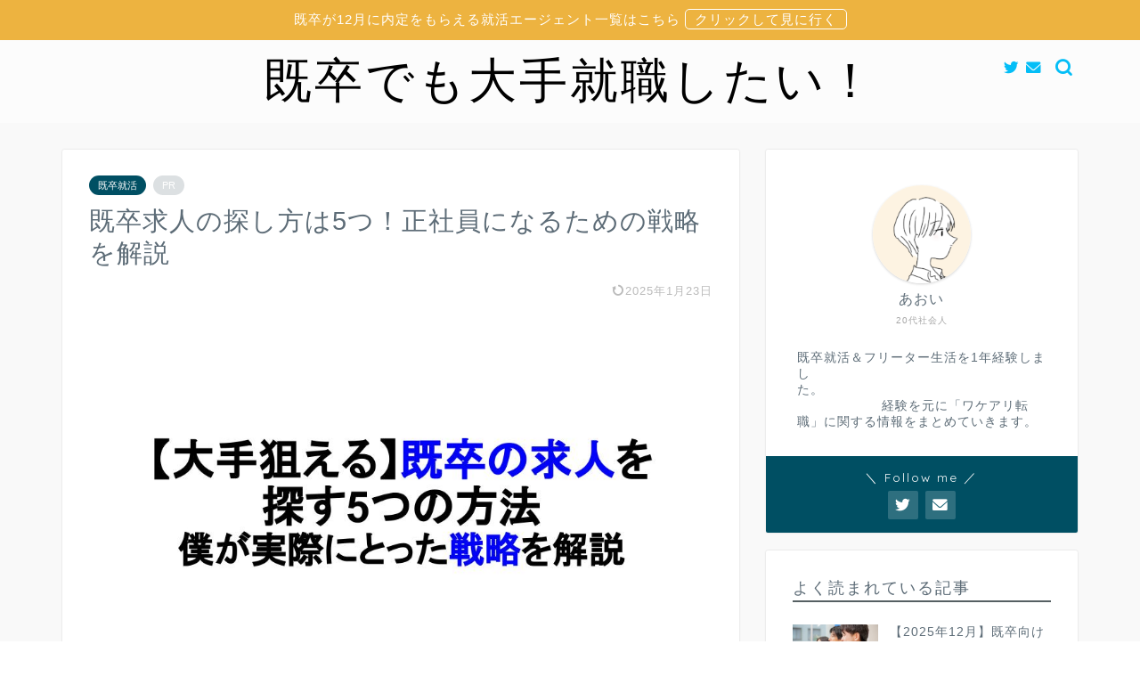

--- FILE ---
content_type: text/html; charset=UTF-8
request_url: https://indy10.sakura.ne.jp/kisotsukyuzinsagashikata/
body_size: 115837
content:
<!DOCTYPE html><html lang="ja"><head prefix="og: http://ogp.me/ns# fb: http://ogp.me/ns/fb# article: http://ogp.me/ns/article#"><meta charset="utf-8"><meta http-equiv="X-UA-Compatible" content="IE=edge"><meta name="viewport" content="width=device-width, initial-scale=1"><meta property="og:type" content="blog"><meta property="og:title" content="既卒求人の探し方は5つ！正社員になるための戦略を解説｜既卒でも大手就職したい！"><meta property="og:url" content="https://indy10.sakura.ne.jp/kisotsukyuzinsagashikata/"><meta property="og:description" content="「既卒の求人ってどうやって探せばいいんだろう？」「既卒の求人の探し方って何があるの？」「ホワイトな既卒求人を紹介している"><meta property="og:image" content="https://indy10.sakura.ne.jp/wp-content/uploads/2022/03/kisotsukyuzinsagashikata_00.jpg"><meta property="og:site_name" content="既卒でも大手就職したい！"><meta property="fb:admins" content=""><meta name="twitter:card" content="summary_large_image"><meta name="twitter:site" content="@aoi_kisotsu"><meta name="description" itemprop="description" content="「既卒の求人ってどうやって探せばいいんだろう？」「既卒の求人の探し方って何があるの？」「ホワイトな既卒求人を紹介している" ><link rel="canonical" href="https://indy10.sakura.ne.jp/kisotsukyuzinsagashikata/"><title>既卒求人の探し方は5つ！正社員になるための戦略を解説 | 既卒でも大手就職したい！</title><meta name="description" content="既卒の求人ってどうやって探せばいいんだろう？既卒の求人の探し方って何があるの？ホワイトな既卒求人を紹介しているサイトが知りたい…このような気持ちはありませんか？本記事では既卒就活で大手から内定をもらった僕が既卒求人を探す最も効率が良い、そして成果がでる方法を紹介しています。ぜひ読んでみてください！" /><meta name="robots" content="max-image-preview:large" /><meta name="author" content="あおい"/><link rel="canonical" href="https://indy10.sakura.ne.jp/kisotsukyuzinsagashikata/" /><meta name="generator" content="All in One SEO (AIOSEO) 4.9.3" /><meta property="og:locale" content="ja_JP" /><meta property="og:site_name" content="既卒でも大手就職したい！ | 既卒就活＆フリーター生活を2年経験しました。その経験を元に「ワケアリ転職」に関する情報をまとめていきます。" /><meta property="og:type" content="article" /><meta property="og:title" content="既卒求人の探し方は5つ！正社員になるための戦略を解説 | 既卒でも大手就職したい！" /><meta property="og:description" content="既卒の求人ってどうやって探せばいいんだろう？既卒の求人の探し方って何があるの？ホワイトな既卒求人を紹介しているサイトが知りたい…このような気持ちはありませんか？本記事では既卒就活で大手から内定をもらった僕が既卒求人を探す最も効率が良い、そして成果がでる方法を紹介しています。ぜひ読んでみてください！" /><meta property="og:url" content="https://indy10.sakura.ne.jp/kisotsukyuzinsagashikata/" /><meta property="article:published_time" content="2022-03-25T03:53:31+00:00" /><meta property="article:modified_time" content="2025-01-23T06:33:06+00:00" /><meta name="twitter:card" content="summary" /><meta name="twitter:title" content="既卒求人の探し方は5つ！正社員になるための戦略を解説 | 既卒でも大手就職したい！" /><meta name="twitter:description" content="既卒の求人ってどうやって探せばいいんだろう？既卒の求人の探し方って何があるの？ホワイトな既卒求人を紹介しているサイトが知りたい…このような気持ちはありませんか？本記事では既卒就活で大手から内定をもらった僕が既卒求人を探す最も効率が良い、そして成果がでる方法を紹介しています。ぜひ読んでみてください！" /> <script type="application/ld+json" class="aioseo-schema">{"@context":"https:\/\/schema.org","@graph":[{"@type":"Article","@id":"https:\/\/indy10.sakura.ne.jp\/kisotsukyuzinsagashikata\/#article","name":"\u65e2\u5352\u6c42\u4eba\u306e\u63a2\u3057\u65b9\u306f5\u3064\uff01\u6b63\u793e\u54e1\u306b\u306a\u308b\u305f\u3081\u306e\u6226\u7565\u3092\u89e3\u8aac | \u65e2\u5352\u3067\u3082\u5927\u624b\u5c31\u8077\u3057\u305f\u3044\uff01","headline":"\u65e2\u5352\u6c42\u4eba\u306e\u63a2\u3057\u65b9\u306f5\u3064\uff01\u6b63\u793e\u54e1\u306b\u306a\u308b\u305f\u3081\u306e\u6226\u7565\u3092\u89e3\u8aac","author":{"@id":"https:\/\/indy10.sakura.ne.jp\/author\/karumiblog0330\/#author"},"publisher":{"@id":"https:\/\/indy10.sakura.ne.jp\/#organization"},"image":{"@type":"ImageObject","url":"https:\/\/indy10.sakura.ne.jp\/wp-content\/uploads\/2022\/03\/kisotsukyuzinsagashikata_00.jpg","width":960,"height":540},"datePublished":"2022-03-25T12:53:31+09:00","dateModified":"2025-01-23T15:33:06+09:00","inLanguage":"ja","commentCount":2,"mainEntityOfPage":{"@id":"https:\/\/indy10.sakura.ne.jp\/kisotsukyuzinsagashikata\/#webpage"},"isPartOf":{"@id":"https:\/\/indy10.sakura.ne.jp\/kisotsukyuzinsagashikata\/#webpage"},"articleSection":"\u65e2\u5352\u5c31\u6d3b"},{"@type":"BreadcrumbList","@id":"https:\/\/indy10.sakura.ne.jp\/kisotsukyuzinsagashikata\/#breadcrumblist","itemListElement":[{"@type":"ListItem","@id":"https:\/\/indy10.sakura.ne.jp#listItem","position":1,"name":"\u30db\u30fc\u30e0","item":"https:\/\/indy10.sakura.ne.jp","nextItem":{"@type":"ListItem","@id":"https:\/\/indy10.sakura.ne.jp\/category\/kisotsu\/#listItem","name":"\u65e2\u5352\u5c31\u6d3b"}},{"@type":"ListItem","@id":"https:\/\/indy10.sakura.ne.jp\/category\/kisotsu\/#listItem","position":2,"name":"\u65e2\u5352\u5c31\u6d3b","item":"https:\/\/indy10.sakura.ne.jp\/category\/kisotsu\/","nextItem":{"@type":"ListItem","@id":"https:\/\/indy10.sakura.ne.jp\/kisotsukyuzinsagashikata\/#listItem","name":"\u65e2\u5352\u6c42\u4eba\u306e\u63a2\u3057\u65b9\u306f5\u3064\uff01\u6b63\u793e\u54e1\u306b\u306a\u308b\u305f\u3081\u306e\u6226\u7565\u3092\u89e3\u8aac"},"previousItem":{"@type":"ListItem","@id":"https:\/\/indy10.sakura.ne.jp#listItem","name":"\u30db\u30fc\u30e0"}},{"@type":"ListItem","@id":"https:\/\/indy10.sakura.ne.jp\/kisotsukyuzinsagashikata\/#listItem","position":3,"name":"\u65e2\u5352\u6c42\u4eba\u306e\u63a2\u3057\u65b9\u306f5\u3064\uff01\u6b63\u793e\u54e1\u306b\u306a\u308b\u305f\u3081\u306e\u6226\u7565\u3092\u89e3\u8aac","previousItem":{"@type":"ListItem","@id":"https:\/\/indy10.sakura.ne.jp\/category\/kisotsu\/#listItem","name":"\u65e2\u5352\u5c31\u6d3b"}}]},{"@type":"Organization","@id":"https:\/\/indy10.sakura.ne.jp\/#organization","name":"\u65e2\u5352\u3067\u3082\u5927\u624b\u5c31\u8077\u3057\u305f\u3044\uff01\u7de8\u96c6\u90e8","description":"\u65e2\u5352\u5c31\u6d3b\uff06\u30d5\u30ea\u30fc\u30bf\u30fc\u751f\u6d3b\u30922\u5e74\u7d4c\u9a13\u3057\u307e\u3057\u305f\u3002\u305d\u306e\u7d4c\u9a13\u3092\u5143\u306b\u300c\u30ef\u30b1\u30a2\u30ea\u8ee2\u8077\u300d\u306b\u95a2\u3059\u308b\u60c5\u5831\u3092\u307e\u3068\u3081\u3066\u3044\u304d\u307e\u3059\u3002","url":"https:\/\/indy10.sakura.ne.jp\/","foundingDate":"2020-04-02","logo":{"@type":"ImageObject","url":"https:\/\/indy10.sakura.ne.jp\/wp-content\/uploads\/2020\/01\/cb3a05b4da4c7b11581ac64eda87a065.png","@id":"https:\/\/indy10.sakura.ne.jp\/kisotsukyuzinsagashikata\/#organizationLogo","width":600,"height":600},"image":{"@id":"https:\/\/indy10.sakura.ne.jp\/kisotsukyuzinsagashikata\/#organizationLogo"}},{"@type":"Person","@id":"https:\/\/indy10.sakura.ne.jp\/author\/karumiblog0330\/#author","url":"https:\/\/indy10.sakura.ne.jp\/author\/karumiblog0330\/","name":"\u3042\u304a\u3044","image":{"@type":"ImageObject","@id":"https:\/\/indy10.sakura.ne.jp\/kisotsukyuzinsagashikata\/#authorImage","url":"https:\/\/secure.gravatar.com\/avatar\/86ed6139d296b09323e8a87fee86a52c?s=96&d=mm&r=g","width":96,"height":96,"caption":"\u3042\u304a\u3044"}},{"@type":"WebPage","@id":"https:\/\/indy10.sakura.ne.jp\/kisotsukyuzinsagashikata\/#webpage","url":"https:\/\/indy10.sakura.ne.jp\/kisotsukyuzinsagashikata\/","name":"\u65e2\u5352\u6c42\u4eba\u306e\u63a2\u3057\u65b9\u306f5\u3064\uff01\u6b63\u793e\u54e1\u306b\u306a\u308b\u305f\u3081\u306e\u6226\u7565\u3092\u89e3\u8aac | \u65e2\u5352\u3067\u3082\u5927\u624b\u5c31\u8077\u3057\u305f\u3044\uff01","description":"\u65e2\u5352\u306e\u6c42\u4eba\u3063\u3066\u3069\u3046\u3084\u3063\u3066\u63a2\u305b\u3070\u3044\u3044\u3093\u3060\u308d\u3046\uff1f\u65e2\u5352\u306e\u6c42\u4eba\u306e\u63a2\u3057\u65b9\u3063\u3066\u4f55\u304c\u3042\u308b\u306e\uff1f\u30db\u30ef\u30a4\u30c8\u306a\u65e2\u5352\u6c42\u4eba\u3092\u7d39\u4ecb\u3057\u3066\u3044\u308b\u30b5\u30a4\u30c8\u304c\u77e5\u308a\u305f\u3044\u2026\u3053\u306e\u3088\u3046\u306a\u6c17\u6301\u3061\u306f\u3042\u308a\u307e\u305b\u3093\u304b\uff1f\u672c\u8a18\u4e8b\u3067\u306f\u65e2\u5352\u5c31\u6d3b\u3067\u5927\u624b\u304b\u3089\u5185\u5b9a\u3092\u3082\u3089\u3063\u305f\u50d5\u304c\u65e2\u5352\u6c42\u4eba\u3092\u63a2\u3059\u6700\u3082\u52b9\u7387\u304c\u826f\u3044\u3001\u305d\u3057\u3066\u6210\u679c\u304c\u3067\u308b\u65b9\u6cd5\u3092\u7d39\u4ecb\u3057\u3066\u3044\u307e\u3059\u3002\u305c\u3072\u8aad\u3093\u3067\u307f\u3066\u304f\u3060\u3055\u3044\uff01","inLanguage":"ja","isPartOf":{"@id":"https:\/\/indy10.sakura.ne.jp\/#website"},"breadcrumb":{"@id":"https:\/\/indy10.sakura.ne.jp\/kisotsukyuzinsagashikata\/#breadcrumblist"},"author":{"@id":"https:\/\/indy10.sakura.ne.jp\/author\/karumiblog0330\/#author"},"creator":{"@id":"https:\/\/indy10.sakura.ne.jp\/author\/karumiblog0330\/#author"},"image":{"@type":"ImageObject","url":"https:\/\/indy10.sakura.ne.jp\/wp-content\/uploads\/2022\/03\/kisotsukyuzinsagashikata_00.jpg","@id":"https:\/\/indy10.sakura.ne.jp\/kisotsukyuzinsagashikata\/#mainImage","width":960,"height":540},"primaryImageOfPage":{"@id":"https:\/\/indy10.sakura.ne.jp\/kisotsukyuzinsagashikata\/#mainImage"},"datePublished":"2022-03-25T12:53:31+09:00","dateModified":"2025-01-23T15:33:06+09:00"},{"@type":"WebSite","@id":"https:\/\/indy10.sakura.ne.jp\/#website","url":"https:\/\/indy10.sakura.ne.jp\/","name":"\u65e2\u5352\u3067\u3082\u5927\u624b\u5c31\u8077\u3057\u305f\u3044\uff01","description":"\u65e2\u5352\u5c31\u6d3b\uff06\u30d5\u30ea\u30fc\u30bf\u30fc\u751f\u6d3b\u30922\u5e74\u7d4c\u9a13\u3057\u307e\u3057\u305f\u3002\u305d\u306e\u7d4c\u9a13\u3092\u5143\u306b\u300c\u30ef\u30b1\u30a2\u30ea\u8ee2\u8077\u300d\u306b\u95a2\u3059\u308b\u60c5\u5831\u3092\u307e\u3068\u3081\u3066\u3044\u304d\u307e\u3059\u3002","inLanguage":"ja","publisher":{"@id":"https:\/\/indy10.sakura.ne.jp\/#organization"}}]}</script> <link rel='dns-prefetch' href='//ajax.googleapis.com' /><link rel='dns-prefetch' href='//cdnjs.cloudflare.com' /><link rel='dns-prefetch' href='//use.fontawesome.com' /><link rel="alternate" type="application/rss+xml" title="既卒でも大手就職したい！ &raquo; フィード" href="https://indy10.sakura.ne.jp/feed/" /><link rel="alternate" type="application/rss+xml" title="既卒でも大手就職したい！ &raquo; コメントフィード" href="https://indy10.sakura.ne.jp/comments/feed/" /><link rel="alternate" type="application/rss+xml" title="既卒でも大手就職したい！ &raquo; 既卒求人の探し方は5つ！正社員になるための戦略を解説 のコメントのフィード" href="https://indy10.sakura.ne.jp/kisotsukyuzinsagashikata/feed/" /> <script defer src="[data-uri]"></script> <style type="text/css">img.wp-smiley,
img.emoji {
	display: inline !important;
	border: none !important;
	box-shadow: none !important;
	height: 1em !important;
	width: 1em !important;
	margin: 0 0.07em !important;
	vertical-align: -0.1em !important;
	background: none !important;
	padding: 0 !important;
}</style><link rel='stylesheet' id='wp-block-library-css' href='https://indy10.sakura.ne.jp/wp-includes/css/dist/block-library/style.min.css?ver=6.1.9' type='text/css' media='all' /><link rel='stylesheet' id='aioseo/css/src/vue/standalone/blocks/table-of-contents/global.scss-css' href='https://indy10.sakura.ne.jp/wp-content/cache/autoptimize/autoptimize_single_8aeaa129c1f80e6e5dbaa329351d1482.php?ver=4.9.3' type='text/css' media='all' /><link rel='stylesheet' id='classic-theme-styles-css' href='https://indy10.sakura.ne.jp/wp-includes/css/classic-themes.min.css?ver=1' type='text/css' media='all' /><style id='global-styles-inline-css' type='text/css'>body{--wp--preset--color--black: #000000;--wp--preset--color--cyan-bluish-gray: #abb8c3;--wp--preset--color--white: #ffffff;--wp--preset--color--pale-pink: #f78da7;--wp--preset--color--vivid-red: #cf2e2e;--wp--preset--color--luminous-vivid-orange: #ff6900;--wp--preset--color--luminous-vivid-amber: #fcb900;--wp--preset--color--light-green-cyan: #7bdcb5;--wp--preset--color--vivid-green-cyan: #00d084;--wp--preset--color--pale-cyan-blue: #8ed1fc;--wp--preset--color--vivid-cyan-blue: #0693e3;--wp--preset--color--vivid-purple: #9b51e0;--wp--preset--gradient--vivid-cyan-blue-to-vivid-purple: linear-gradient(135deg,rgba(6,147,227,1) 0%,rgb(155,81,224) 100%);--wp--preset--gradient--light-green-cyan-to-vivid-green-cyan: linear-gradient(135deg,rgb(122,220,180) 0%,rgb(0,208,130) 100%);--wp--preset--gradient--luminous-vivid-amber-to-luminous-vivid-orange: linear-gradient(135deg,rgba(252,185,0,1) 0%,rgba(255,105,0,1) 100%);--wp--preset--gradient--luminous-vivid-orange-to-vivid-red: linear-gradient(135deg,rgba(255,105,0,1) 0%,rgb(207,46,46) 100%);--wp--preset--gradient--very-light-gray-to-cyan-bluish-gray: linear-gradient(135deg,rgb(238,238,238) 0%,rgb(169,184,195) 100%);--wp--preset--gradient--cool-to-warm-spectrum: linear-gradient(135deg,rgb(74,234,220) 0%,rgb(151,120,209) 20%,rgb(207,42,186) 40%,rgb(238,44,130) 60%,rgb(251,105,98) 80%,rgb(254,248,76) 100%);--wp--preset--gradient--blush-light-purple: linear-gradient(135deg,rgb(255,206,236) 0%,rgb(152,150,240) 100%);--wp--preset--gradient--blush-bordeaux: linear-gradient(135deg,rgb(254,205,165) 0%,rgb(254,45,45) 50%,rgb(107,0,62) 100%);--wp--preset--gradient--luminous-dusk: linear-gradient(135deg,rgb(255,203,112) 0%,rgb(199,81,192) 50%,rgb(65,88,208) 100%);--wp--preset--gradient--pale-ocean: linear-gradient(135deg,rgb(255,245,203) 0%,rgb(182,227,212) 50%,rgb(51,167,181) 100%);--wp--preset--gradient--electric-grass: linear-gradient(135deg,rgb(202,248,128) 0%,rgb(113,206,126) 100%);--wp--preset--gradient--midnight: linear-gradient(135deg,rgb(2,3,129) 0%,rgb(40,116,252) 100%);--wp--preset--duotone--dark-grayscale: url('#wp-duotone-dark-grayscale');--wp--preset--duotone--grayscale: url('#wp-duotone-grayscale');--wp--preset--duotone--purple-yellow: url('#wp-duotone-purple-yellow');--wp--preset--duotone--blue-red: url('#wp-duotone-blue-red');--wp--preset--duotone--midnight: url('#wp-duotone-midnight');--wp--preset--duotone--magenta-yellow: url('#wp-duotone-magenta-yellow');--wp--preset--duotone--purple-green: url('#wp-duotone-purple-green');--wp--preset--duotone--blue-orange: url('#wp-duotone-blue-orange');--wp--preset--font-size--small: 13px;--wp--preset--font-size--medium: 20px;--wp--preset--font-size--large: 36px;--wp--preset--font-size--x-large: 42px;--wp--preset--spacing--20: 0.44rem;--wp--preset--spacing--30: 0.67rem;--wp--preset--spacing--40: 1rem;--wp--preset--spacing--50: 1.5rem;--wp--preset--spacing--60: 2.25rem;--wp--preset--spacing--70: 3.38rem;--wp--preset--spacing--80: 5.06rem;}:where(.is-layout-flex){gap: 0.5em;}body .is-layout-flow > .alignleft{float: left;margin-inline-start: 0;margin-inline-end: 2em;}body .is-layout-flow > .alignright{float: right;margin-inline-start: 2em;margin-inline-end: 0;}body .is-layout-flow > .aligncenter{margin-left: auto !important;margin-right: auto !important;}body .is-layout-constrained > .alignleft{float: left;margin-inline-start: 0;margin-inline-end: 2em;}body .is-layout-constrained > .alignright{float: right;margin-inline-start: 2em;margin-inline-end: 0;}body .is-layout-constrained > .aligncenter{margin-left: auto !important;margin-right: auto !important;}body .is-layout-constrained > :where(:not(.alignleft):not(.alignright):not(.alignfull)){max-width: var(--wp--style--global--content-size);margin-left: auto !important;margin-right: auto !important;}body .is-layout-constrained > .alignwide{max-width: var(--wp--style--global--wide-size);}body .is-layout-flex{display: flex;}body .is-layout-flex{flex-wrap: wrap;align-items: center;}body .is-layout-flex > *{margin: 0;}:where(.wp-block-columns.is-layout-flex){gap: 2em;}.has-black-color{color: var(--wp--preset--color--black) !important;}.has-cyan-bluish-gray-color{color: var(--wp--preset--color--cyan-bluish-gray) !important;}.has-white-color{color: var(--wp--preset--color--white) !important;}.has-pale-pink-color{color: var(--wp--preset--color--pale-pink) !important;}.has-vivid-red-color{color: var(--wp--preset--color--vivid-red) !important;}.has-luminous-vivid-orange-color{color: var(--wp--preset--color--luminous-vivid-orange) !important;}.has-luminous-vivid-amber-color{color: var(--wp--preset--color--luminous-vivid-amber) !important;}.has-light-green-cyan-color{color: var(--wp--preset--color--light-green-cyan) !important;}.has-vivid-green-cyan-color{color: var(--wp--preset--color--vivid-green-cyan) !important;}.has-pale-cyan-blue-color{color: var(--wp--preset--color--pale-cyan-blue) !important;}.has-vivid-cyan-blue-color{color: var(--wp--preset--color--vivid-cyan-blue) !important;}.has-vivid-purple-color{color: var(--wp--preset--color--vivid-purple) !important;}.has-black-background-color{background-color: var(--wp--preset--color--black) !important;}.has-cyan-bluish-gray-background-color{background-color: var(--wp--preset--color--cyan-bluish-gray) !important;}.has-white-background-color{background-color: var(--wp--preset--color--white) !important;}.has-pale-pink-background-color{background-color: var(--wp--preset--color--pale-pink) !important;}.has-vivid-red-background-color{background-color: var(--wp--preset--color--vivid-red) !important;}.has-luminous-vivid-orange-background-color{background-color: var(--wp--preset--color--luminous-vivid-orange) !important;}.has-luminous-vivid-amber-background-color{background-color: var(--wp--preset--color--luminous-vivid-amber) !important;}.has-light-green-cyan-background-color{background-color: var(--wp--preset--color--light-green-cyan) !important;}.has-vivid-green-cyan-background-color{background-color: var(--wp--preset--color--vivid-green-cyan) !important;}.has-pale-cyan-blue-background-color{background-color: var(--wp--preset--color--pale-cyan-blue) !important;}.has-vivid-cyan-blue-background-color{background-color: var(--wp--preset--color--vivid-cyan-blue) !important;}.has-vivid-purple-background-color{background-color: var(--wp--preset--color--vivid-purple) !important;}.has-black-border-color{border-color: var(--wp--preset--color--black) !important;}.has-cyan-bluish-gray-border-color{border-color: var(--wp--preset--color--cyan-bluish-gray) !important;}.has-white-border-color{border-color: var(--wp--preset--color--white) !important;}.has-pale-pink-border-color{border-color: var(--wp--preset--color--pale-pink) !important;}.has-vivid-red-border-color{border-color: var(--wp--preset--color--vivid-red) !important;}.has-luminous-vivid-orange-border-color{border-color: var(--wp--preset--color--luminous-vivid-orange) !important;}.has-luminous-vivid-amber-border-color{border-color: var(--wp--preset--color--luminous-vivid-amber) !important;}.has-light-green-cyan-border-color{border-color: var(--wp--preset--color--light-green-cyan) !important;}.has-vivid-green-cyan-border-color{border-color: var(--wp--preset--color--vivid-green-cyan) !important;}.has-pale-cyan-blue-border-color{border-color: var(--wp--preset--color--pale-cyan-blue) !important;}.has-vivid-cyan-blue-border-color{border-color: var(--wp--preset--color--vivid-cyan-blue) !important;}.has-vivid-purple-border-color{border-color: var(--wp--preset--color--vivid-purple) !important;}.has-vivid-cyan-blue-to-vivid-purple-gradient-background{background: var(--wp--preset--gradient--vivid-cyan-blue-to-vivid-purple) !important;}.has-light-green-cyan-to-vivid-green-cyan-gradient-background{background: var(--wp--preset--gradient--light-green-cyan-to-vivid-green-cyan) !important;}.has-luminous-vivid-amber-to-luminous-vivid-orange-gradient-background{background: var(--wp--preset--gradient--luminous-vivid-amber-to-luminous-vivid-orange) !important;}.has-luminous-vivid-orange-to-vivid-red-gradient-background{background: var(--wp--preset--gradient--luminous-vivid-orange-to-vivid-red) !important;}.has-very-light-gray-to-cyan-bluish-gray-gradient-background{background: var(--wp--preset--gradient--very-light-gray-to-cyan-bluish-gray) !important;}.has-cool-to-warm-spectrum-gradient-background{background: var(--wp--preset--gradient--cool-to-warm-spectrum) !important;}.has-blush-light-purple-gradient-background{background: var(--wp--preset--gradient--blush-light-purple) !important;}.has-blush-bordeaux-gradient-background{background: var(--wp--preset--gradient--blush-bordeaux) !important;}.has-luminous-dusk-gradient-background{background: var(--wp--preset--gradient--luminous-dusk) !important;}.has-pale-ocean-gradient-background{background: var(--wp--preset--gradient--pale-ocean) !important;}.has-electric-grass-gradient-background{background: var(--wp--preset--gradient--electric-grass) !important;}.has-midnight-gradient-background{background: var(--wp--preset--gradient--midnight) !important;}.has-small-font-size{font-size: var(--wp--preset--font-size--small) !important;}.has-medium-font-size{font-size: var(--wp--preset--font-size--medium) !important;}.has-large-font-size{font-size: var(--wp--preset--font-size--large) !important;}.has-x-large-font-size{font-size: var(--wp--preset--font-size--x-large) !important;}
.wp-block-navigation a:where(:not(.wp-element-button)){color: inherit;}
:where(.wp-block-columns.is-layout-flex){gap: 2em;}
.wp-block-pullquote{font-size: 1.5em;line-height: 1.6;}</style><link rel='stylesheet' id='theme-style-css' href='https://indy10.sakura.ne.jp/wp-content/cache/autoptimize/autoptimize_single_647267434dd4c81ce4bd269aba3a3ffa.php?ver=6.1.9' type='text/css' media='all' /><link rel='stylesheet' id='fontawesome-style-css' href='https://use.fontawesome.com/releases/v5.6.3/css/all.css?ver=6.1.9' type='text/css' media='all' /><link rel='stylesheet' id='swiper-style-css' href='https://cdnjs.cloudflare.com/ajax/libs/Swiper/4.0.7/css/swiper.min.css?ver=6.1.9' type='text/css' media='all' /><link rel="https://api.w.org/" href="https://indy10.sakura.ne.jp/wp-json/" /><link rel="alternate" type="application/json" href="https://indy10.sakura.ne.jp/wp-json/wp/v2/posts/2213" /><link rel='shortlink' href='https://indy10.sakura.ne.jp/?p=2213' /><link rel="alternate" type="application/json+oembed" href="https://indy10.sakura.ne.jp/wp-json/oembed/1.0/embed?url=https%3A%2F%2Findy10.sakura.ne.jp%2Fkisotsukyuzinsagashikata%2F" /><link rel="alternate" type="text/xml+oembed" href="https://indy10.sakura.ne.jp/wp-json/oembed/1.0/embed?url=https%3A%2F%2Findy10.sakura.ne.jp%2Fkisotsukyuzinsagashikata%2F&#038;format=xml" /><style type="text/css">#wrapper {
			background-color: #f9f9f9;
			background-image: url();
					}

		.related-entry-headline-text span:before,
		#comment-title span:before,
		#reply-title span:before {
			background-color: #566063;
			border-color: #566063 !important;
		}

		#breadcrumb:after,
		#page-top a {
			background-color: #98806c;
		}

		#footer-widget-area {
			background-color: #98806c;
			border: none !important;
		}

		.footer-inner a #copyright,
		#copyright-center {
			border-color: taransparent !important;
			color: #5d6c77 !important;
		}

		.page-top-footer a {
			color: #98806c !important;
		}

		#breadcrumb ul li,
		#breadcrumb ul li a {
			color: #98806c !important;
		}

		body,
		a,
		a:link,
		a:visited,
		.my-profile,
		.widgettitle,
		.tabBtn-mag label {
			color: #5d6c77;
		}

		a:hover {
			color: #53bcb5;
		}

		.widget_nav_menu ul>li>a:before,
		.widget_categories ul>li>a:before,
		.widget_pages ul>li>a:before,
		.widget_recent_entries ul>li>a:before,
		.widget_archive ul>li>a:before,
		.widget_archive form:after,
		.widget_categories form:after,
		.widget_nav_menu ul>li>ul.sub-menu>li>a:before,
		.widget_categories ul>li>.children>li>a:before,
		.widget_pages ul>li>.children>li>a:before,
		.widget_nav_menu ul>li>ul.sub-menu>li>ul.sub-menu li>a:before,
		.widget_categories ul>li>.children>li>.children li>a:before,
		.widget_pages ul>li>.children>li>.children li>a:before {
			color: #566063;
		}

		.widget_nav_menu ul .sub-menu .sub-menu li a:before {
			background-color: #5d6c77 !important;
		}
		.d--labeling-act-border{
			border-color: rgba(93,108,119,0.18);
		}
		.c--labeling-act.d--labeling-act-solid{
			background-color: rgba(93,108,119,0.06);
		}
		.a--labeling-act{
			color: rgba(93,108,119,0.6);
		}
		.a--labeling-small-act span{
			background-color: rgba(93,108,119,0.21);
		}


		footer .footer-widget,
		footer .footer-widget a,
		footer .footer-widget ul li,
		.footer-widget.widget_nav_menu ul>li>a:before,
		.footer-widget.widget_categories ul>li>a:before,
		.footer-widget.widget_recent_entries ul>li>a:before,
		.footer-widget.widget_pages ul>li>a:before,
		.footer-widget.widget_archive ul>li>a:before,
		footer .widget_tag_cloud .tagcloud a:before {
			color: #fff !important;
			border-color: #fff !important;
		}

		footer .footer-widget .widgettitle {
			color: #fff !important;
			border-color: #004f63 !important;
		}

		footer .widget_nav_menu ul .children .children li a:before,
		footer .widget_categories ul .children .children li a:before,
		footer .widget_nav_menu ul .sub-menu .sub-menu li a:before {
			background-color: #fff !important;
		}

		#drawernav a:hover,
		.post-list-title,
		#prev-next p,
		#toc_container .toc_list li a {
			color: #5d6c77 !important;
		}

		#header-box {
			background-color: #fcfcfc;
		}

		@media (min-width: 768px) {
			.top-image-meta {
				margin-top: calc(0px - 30px);
			}
		}

		@media (min-width: 1200px) {
			.top-image-meta {
				margin-top: calc(0px);
			}
		}

		.pickup-contents:before {
			background-color: #fcfcfc !important;
		}

		.main-image-text {
			color: #555;
		}

		.main-image-text-sub {
			color: #555;
		}

		@media (min-width: 481px) {
			#site-info {
				padding-top: 10px !important;
				padding-bottom: 10px !important;
			}
		}

		#site-info span a {
			color: #000000 !important;
		}

		#headmenu .headsns .line a svg {
			fill: #04bef7 !important;
		}

		#headmenu .headsns a,
		#headmenu {
			color: #04bef7 !important;
			border-color: #04bef7 !important;
		}

		.profile-follow .line-sns a svg {
			fill: #566063 !important;
		}

		.profile-follow .line-sns a:hover svg {
			fill: #004f63 !important;
		}

		.profile-follow a {
			color: #566063 !important;
			border-color: #566063 !important;
		}

		.profile-follow a:hover,
		#headmenu .headsns a:hover {
			color: #004f63 !important;
			border-color: #004f63 !important;
		}

		.search-box:hover {
			color: #004f63 !important;
			border-color: #004f63 !important;
		}

		#header #headmenu .headsns .line a:hover svg {
			fill: #004f63 !important;
		}

		.cps-icon-bar,
		#navtoggle:checked+.sp-menu-open .cps-icon-bar {
			background-color: #000000;
		}

		#nav-container {
			background-color: #2b0000;
		}

		.menu-box .menu-item svg {
			fill: #000000;
		}

		#drawernav ul.menu-box>li>a,
		#drawernav2 ul.menu-box>li>a,
		#drawernav3 ul.menu-box>li>a,
		#drawernav4 ul.menu-box>li>a,
		#drawernav5 ul.menu-box>li>a,
		#drawernav ul.menu-box>li.menu-item-has-children:after,
		#drawernav2 ul.menu-box>li.menu-item-has-children:after,
		#drawernav3 ul.menu-box>li.menu-item-has-children:after,
		#drawernav4 ul.menu-box>li.menu-item-has-children:after,
		#drawernav5 ul.menu-box>li.menu-item-has-children:after {
			color: #000000 !important;
		}

		#drawernav ul.menu-box li a,
		#drawernav2 ul.menu-box li a,
		#drawernav3 ul.menu-box li a,
		#drawernav4 ul.menu-box li a,
		#drawernav5 ul.menu-box li a {
			font-size: 14px !important;
		}

		#drawernav3 ul.menu-box>li {
			color: #5d6c77 !important;
		}

		#drawernav4 .menu-box>.menu-item>a:after,
		#drawernav3 .menu-box>.menu-item>a:after,
		#drawernav .menu-box>.menu-item>a:after {
			background-color: #000000 !important;
		}

		#drawernav2 .menu-box>.menu-item:hover,
		#drawernav5 .menu-box>.menu-item:hover {
			border-top-color: #566063 !important;
		}

		.cps-info-bar a {
			background-color: #edb340 !important;
		}

		@media (min-width: 768px) {
			.post-list-mag .post-list-item:not(:nth-child(2n)) {
				margin-right: 2.6%;
			}
		}

		@media (min-width: 768px) {

			#tab-1:checked~.tabBtn-mag li [for="tab-1"]:after,
			#tab-2:checked~.tabBtn-mag li [for="tab-2"]:after,
			#tab-3:checked~.tabBtn-mag li [for="tab-3"]:after,
			#tab-4:checked~.tabBtn-mag li [for="tab-4"]:after {
				border-top-color: #566063 !important;
			}

			.tabBtn-mag label {
				border-bottom-color: #566063 !important;
			}
		}

		#tab-1:checked~.tabBtn-mag li [for="tab-1"],
		#tab-2:checked~.tabBtn-mag li [for="tab-2"],
		#tab-3:checked~.tabBtn-mag li [for="tab-3"],
		#tab-4:checked~.tabBtn-mag li [for="tab-4"],
		#prev-next a.next:after,
		#prev-next a.prev:after,
		.more-cat-button a:hover span:before {
			background-color: #566063 !important;
		}


		.swiper-slide .post-list-cat,
		.post-list-mag .post-list-cat,
		.post-list-mag3col .post-list-cat,
		.post-list-mag-sp1col .post-list-cat,
		.swiper-pagination-bullet-active,
		.pickup-cat,
		.post-list .post-list-cat,
		#breadcrumb .bcHome a:hover span:before,
		.popular-item:nth-child(1) .pop-num,
		.popular-item:nth-child(2) .pop-num,
		.popular-item:nth-child(3) .pop-num {
			background-color: #004f63 !important;
		}

		.sidebar-btn a,
		.profile-sns-menu {
			background-color: #004f63 !important;
		}

		.sp-sns-menu a,
		.pickup-contents-box a:hover .pickup-title {
			border-color: #566063 !important;
			color: #566063 !important;
		}

		.pro-line svg {
			fill: #566063 !important;
		}

		.cps-post-cat a,
		.meta-cat,
		.popular-cat {
			background-color: #004f63 !important;
			border-color: #004f63 !important;
		}

		.tagicon,
		.tag-box a,
		#toc_container .toc_list>li,
		#toc_container .toc_title {
			color: #566063 !important;
		}

		.widget_tag_cloud a::before {
			color: #5d6c77 !important;
		}

		.tag-box a,
		#toc_container:before {
			border-color: #566063 !important;
		}

		.cps-post-cat a:hover {
			color: #53bcb5 !important;
		}

		.pagination li:not([class*="current"]) a:hover,
		.widget_tag_cloud a:hover {
			background-color: #566063 !important;
		}

		.pagination li:not([class*="current"]) a:hover {
			opacity: 0.5 !important;
		}

		.pagination li.current a {
			background-color: #566063 !important;
			border-color: #566063 !important;
		}

		.nextpage a:hover span {
			color: #566063 !important;
			border-color: #566063 !important;
		}

		.cta-content:before {
			background-color: #ffffff !important;
		}

		.cta-text,
		.info-title {
			color: #877179 !important;
		}

		#footer-widget-area.footer_style1 .widgettitle {
			border-color: #004f63 !important;
		}

		.sidebar_style1 .widgettitle,
		.sidebar_style5 .widgettitle {
			border-color: #566063 !important;
		}

		.sidebar_style2 .widgettitle,
		.sidebar_style4 .widgettitle,
		.sidebar_style6 .widgettitle,
		#home-bottom-widget .widgettitle,
		#home-top-widget .widgettitle,
		#post-bottom-widget .widgettitle,
		#post-top-widget .widgettitle {
			background-color: #566063 !important;
		}

		#home-bottom-widget .widget_search .search-box input[type="submit"],
		#home-top-widget .widget_search .search-box input[type="submit"],
		#post-bottom-widget .widget_search .search-box input[type="submit"],
		#post-top-widget .widget_search .search-box input[type="submit"] {
			background-color: #004f63 !important;
		}

		.tn-logo-size {
			font-size: 400% !important;
		}

		@media (min-width: 481px) {
			.tn-logo-size img {
				width: calc(400%*0.5) !important;
			}
		}

		@media (min-width: 768px) {
			.tn-logo-size img {
				width: calc(400%*2.2) !important;
			}
		}

		@media (min-width: 1200px) {
			.tn-logo-size img {
				width: 400% !important;
			}
		}

		.sp-logo-size {
			font-size: 100% !important;
		}

		.sp-logo-size img {
			width: 100% !important;
		}

		.cps-post-main ul>li:before,
		.cps-post-main ol>li:before {
			background-color: #004f63 !important;
		}

		.profile-card .profile-title {
			background-color: #566063 !important;
		}

		.profile-card {
			border-color: #566063 !important;
		}

		.cps-post-main a {
			color: #53bcb5;
		}

		.cps-post-main .marker {
			background: -webkit-linear-gradient(transparent 60%, #ffff00 0%);
			background: linear-gradient(transparent 60%, #ffff00 0%);
		}

		.cps-post-main .marker2 {
			background: -webkit-linear-gradient(transparent 60%, #a9eaf2 0%);
			background: linear-gradient(transparent 60%, #a9eaf2 0%);
		}

		.cps-post-main .jic-sc {
			color: #e9546b;
		}


		.simple-box1 {
			border-color: #68d6cb !important;
		}

		.simple-box2 {
			border-color: #4887bf !important;
		}

		.simple-box3 {
			border-color: #68d6cb !important;
		}

		.simple-box4 {
			border-color: #7badd8 !important;
		}

		.simple-box4:before {
			background-color: #7badd8;
		}

		.simple-box5 {
			border-color: #004f63 !important;
		}

		.simple-box5:before {
			background-color: #004f63;
		}

		.simple-box6 {
			background-color: #fffdef !important;
		}

		.simple-box7 {
			border-color: #def1f9 !important;
		}

		.simple-box7:before {
			background-color: #def1f9 !important;
		}

		.simple-box8 {
			border-color: #96ddc1 !important;
		}

		.simple-box8:before {
			background-color: #96ddc1 !important;
		}

		.simple-box9:before {
			background-color: #e1c0e8 !important;
		}

		.simple-box9:after {
			border-color: #e1c0e8 #e1c0e8 #fff #fff !important;
		}

		.kaisetsu-box1:before,
		.kaisetsu-box1-title {
			background-color: #ffb49e !important;
		}

		.kaisetsu-box2 {
			border-color: #68d6cb !important;
		}

		.kaisetsu-box2-title {
			background-color: #68d6cb !important;
		}

		.kaisetsu-box4 {
			border-color: #ea91a9 !important;
		}

		.kaisetsu-box4-title {
			background-color: #ea91a9 !important;
		}

		.kaisetsu-box5:before {
			background-color: #57b3ba !important;
		}

		.kaisetsu-box5-title {
			background-color: #57b3ba !important;
		}

		.concept-box1 {
			border-color: #85db8f !important;
		}

		.concept-box1:after {
			background-color: #85db8f !important;
		}

		.concept-box1:before {
			content: "ポイント" !important;
			color: #85db8f !important;
		}

		.concept-box2 {
			border-color: #f7cf6a !important;
		}

		.concept-box2:after {
			background-color: #f7cf6a !important;
		}

		.concept-box2:before {
			content: "注意点" !important;
			color: #f7cf6a !important;
		}

		.concept-box3 {
			border-color: #86cee8 !important;
		}

		.concept-box3:after {
			background-color: #86cee8 !important;
		}

		.concept-box3:before {
			content: "メリット" !important;
			color: #86cee8 !important;
		}

		.concept-box4 {
			border-color: #ed8989 !important;
		}

		.concept-box4:after {
			background-color: #ed8989 !important;
		}

		.concept-box4:before {
			content: "デメリット" !important;
			color: #ed8989 !important;
		}

		.concept-box5 {
			border-color: #9e9e9e !important;
		}

		.concept-box5:after {
			background-color: #9e9e9e !important;
		}

		.concept-box5:before {
			content: "参考" !important;
			color: #9e9e9e !important;
		}

		.concept-box6 {
			border-color: #8eaced !important;
		}

		.concept-box6:after {
			background-color: #8eaced !important;
		}

		.concept-box6:before {
			content: "メモ" !important;
			color: #8eaced !important;
		}

		.innerlink-box1,
		.blog-card {
			border-color: #68d6cb !important;
		}

		.innerlink-box1-title {
			background-color: #68d6cb !important;
			border-color: #68d6cb !important;
		}

		.innerlink-box1:before,
		.blog-card-hl-box {
			background-color: #68d6cb !important;
		}

		.jin-ac-box01-title::after {
			color: #566063;
		}

		.color-button01 a,
		.color-button01 a:hover,
		.color-button01:before {
			background-color: #ff7fa1 !important;
		}

		.top-image-btn-color a,
		.top-image-btn-color a:hover,
		.top-image-btn-color:before {
			background-color: #ffcd44 !important;
		}

		.color-button02 a,
		.color-button02 a:hover,
		.color-button02:before {
			background-color: #68d6cb !important;
		}

		.color-button01-big a,
		.color-button01-big a:hover,
		.color-button01-big:before {
			background-color: #68d6cb !important;
		}

		.color-button01-big a,
		.color-button01-big:before {
			border-radius: 5px !important;
		}

		.color-button01-big a {
			padding-top: 20px !important;
			padding-bottom: 20px !important;
		}

		.color-button02-big a,
		.color-button02-big a:hover,
		.color-button02-big:before {
			background-color: #ffca89 !important;
		}

		.color-button02-big a,
		.color-button02-big:before {
			border-radius: 40px !important;
		}

		.color-button02-big a {
			padding-top: 20px !important;
			padding-bottom: 20px !important;
		}

		.color-button01-big {
			width: 75% !important;
		}

		.color-button02-big {
			width: 75% !important;
		}

		.top-image-btn-color:before,
		.color-button01:before,
		.color-button02:before,
		.color-button01-big:before,
		.color-button02-big:before {
			bottom: -1px;
			left: -1px;
			width: 100%;
			height: 100%;
			border-radius: 6px;
			box-shadow: 0px 1px 5px 0px rgba(0, 0, 0, 0.25);
			-webkit-transition: all .4s;
			transition: all .4s;
		}

		.top-image-btn-color a:hover,
		.color-button01 a:hover,
		.color-button02 a:hover,
		.color-button01-big a:hover,
		.color-button02-big a:hover {
			-webkit-transform: translateY(2px);
			transform: translateY(2px);
			-webkit-filter: brightness(0.95);
			filter: brightness(0.95);
		}

		.top-image-btn-color:hover:before,
		.color-button01:hover:before,
		.color-button02:hover:before,
		.color-button01-big:hover:before,
		.color-button02-big:hover:before {
			-webkit-transform: translateY(2px);
			transform: translateY(2px);
			box-shadow: none !important;
		}

		.h2-style01 h2,
		.h2-style02 h2:before,
		.h2-style03 h2,
		.h2-style04 h2:before,
		.h2-style05 h2,
		.h2-style07 h2:before,
		.h2-style07 h2:after,
		.h3-style03 h3:before,
		.h3-style02 h3:before,
		.h3-style05 h3:before,
		.h3-style07 h3:before,
		.h2-style08 h2:after,
		.h2-style10 h2:before,
		.h2-style10 h2:after,
		.h3-style02 h3:after,
		.h4-style02 h4:before {
			background-color: #566063 !important;
		}

		.h3-style01 h3,
		.h3-style04 h3,
		.h3-style05 h3,
		.h3-style06 h3,
		.h4-style01 h4,
		.h2-style02 h2,
		.h2-style08 h2,
		.h2-style08 h2:before,
		.h2-style09 h2,
		.h4-style03 h4 {
			border-color: #566063 !important;
		}

		.h2-style05 h2:before {
			border-top-color: #566063 !important;
		}

		.h2-style06 h2:before,
		.sidebar_style3 .widgettitle:after {
			background-image: linear-gradient(-45deg,
					transparent 25%,
					#566063 25%,
					#566063 50%,
					transparent 50%,
					transparent 75%,
					#566063 75%,
					#566063);
		}

		.jin-h2-icons.h2-style02 h2 .jic:before,
		.jin-h2-icons.h2-style04 h2 .jic:before,
		.jin-h2-icons.h2-style06 h2 .jic:before,
		.jin-h2-icons.h2-style07 h2 .jic:before,
		.jin-h2-icons.h2-style08 h2 .jic:before,
		.jin-h2-icons.h2-style09 h2 .jic:before,
		.jin-h2-icons.h2-style10 h2 .jic:before,
		.jin-h3-icons.h3-style01 h3 .jic:before,
		.jin-h3-icons.h3-style02 h3 .jic:before,
		.jin-h3-icons.h3-style03 h3 .jic:before,
		.jin-h3-icons.h3-style04 h3 .jic:before,
		.jin-h3-icons.h3-style05 h3 .jic:before,
		.jin-h3-icons.h3-style06 h3 .jic:before,
		.jin-h3-icons.h3-style07 h3 .jic:before,
		.jin-h4-icons.h4-style01 h4 .jic:before,
		.jin-h4-icons.h4-style02 h4 .jic:before,
		.jin-h4-icons.h4-style03 h4 .jic:before,
		.jin-h4-icons.h4-style04 h4 .jic:before {
			color: #566063;
		}

		@media all and (-ms-high-contrast:none) {

			*::-ms-backdrop,
			.color-button01:before,
			.color-button02:before,
			.color-button01-big:before,
			.color-button02-big:before {
				background-color: #595857 !important;
			}
		}

		.jin-lp-h2 h2,
		.jin-lp-h2 h2 {
			background-color: transparent !important;
			border-color: transparent !important;
			color: #5d6c77 !important;
		}

		.jincolumn-h3style2 {
			border-color: #566063 !important;
		}

		.jinlph2-style1 h2:first-letter {
			color: #566063 !important;
		}

		.jinlph2-style2 h2,
		.jinlph2-style3 h2 {
			border-color: #566063 !important;
		}

		.jin-photo-title .jin-fusen1-down,
		.jin-photo-title .jin-fusen1-even,
		.jin-photo-title .jin-fusen1-up {
			border-left-color: #566063;
		}

		.jin-photo-title .jin-fusen2,
		.jin-photo-title .jin-fusen3 {
			background-color: #566063;
		}

		.jin-photo-title .jin-fusen2:before,
		.jin-photo-title .jin-fusen3:before {
			border-top-color: #566063;
		}

		.has-huge-font-size {
			font-size: 42px !important;
		}

		.has-large-font-size {
			font-size: 36px !important;
		}

		.has-medium-font-size {
			font-size: 20px !important;
		}

		.has-normal-font-size {
			font-size: 16px !important;
		}

		.has-small-font-size {
			font-size: 13px !important;
		}</style><style type="text/css">/*<!-- rtoc -->*/
		.rtoc-mokuji-content {
			background-color: #ffffff;
		}

		.rtoc-mokuji-content.frame1 {
			border: 1px solid #405796;
		}

		.rtoc-mokuji-content #rtoc-mokuji-title {
			color: #405796;
		}

		.rtoc-mokuji-content .rtoc-mokuji li>a {
			color: #5c5f6b;
		}

		.rtoc-mokuji-content .mokuji_ul.level-1>.rtoc-item::before {
			background-color: #6a91c1 !important;
		}

		.rtoc-mokuji-content .mokuji_ul.level-2>.rtoc-item::before {
			background-color: #6a91c1 !important;
		}

		.rtoc-mokuji-content.frame2::before,
		.rtoc-mokuji-content.frame3,
		.rtoc-mokuji-content.frame4,
		.rtoc-mokuji-content.frame5 {
			border-color: #405796 !important;
		}

		.rtoc-mokuji-content.frame5::before,
		.rtoc-mokuji-content.frame5::after {
			background-color: #405796;
		}

		.widget_block #rtoc-mokuji-widget-wrapper .rtoc-mokuji.level-1 .rtoc-item.rtoc-current:after,
		.widget #rtoc-mokuji-widget-wrapper .rtoc-mokuji.level-1 .rtoc-item.rtoc-current:after,
		#scrollad #rtoc-mokuji-widget-wrapper .rtoc-mokuji.level-1 .rtoc-item.rtoc-current:after,
		#sideBarTracking #rtoc-mokuji-widget-wrapper .rtoc-mokuji.level-1 .rtoc-item.rtoc-current:after {
			background-color: #6a91c1 !important;
		}

		.cls-1,
		.cls-2 {
			stroke: #405796;
		}

		.rtoc-mokuji-content .decimal_ol.level-2>.rtoc-item::before,
		.rtoc-mokuji-content .mokuji_ol.level-2>.rtoc-item::before,
		.rtoc-mokuji-content .decimal_ol.level-2>.rtoc-item::after,
		.rtoc-mokuji-content .decimal_ol.level-2>.rtoc-item::after {
			color: #6a91c1;
			background-color: #6a91c1;
		}

		.rtoc-mokuji-content .rtoc-mokuji.level-1>.rtoc-item::before {
			color: #6a91c1;
		}

		.rtoc-mokuji-content .decimal_ol>.rtoc-item::after {
			background-color: #6a91c1;
		}

		.rtoc-mokuji-content .decimal_ol>.rtoc-item::before {
			color: #6a91c1;
		}

		/*rtoc_return*/
		#rtoc_return a::before {
			background-image: url(https://indy10.sakura.ne.jp/wp-content/plugins/rich-table-of-content/include/../img/rtoc_return.png);
		}

		#rtoc_return a {
			background-color: #6a91c1 !important;
		}

		/* アクセントポイント */
		.rtoc-mokuji-content .level-1>.rtoc-item #rtocAC.accent-point::after {
			background-color: #6a91c1;
		}

		.rtoc-mokuji-content .level-2>.rtoc-item #rtocAC.accent-point::after {
			background-color: #6a91c1;
		}
		.rtoc-mokuji-content.frame6,
		.rtoc-mokuji-content.frame7::before,
		.rtoc-mokuji-content.frame8::before {
			border-color: #405796;
		}

		.rtoc-mokuji-content.frame6 #rtoc-mokuji-title,
		.rtoc-mokuji-content.frame7 #rtoc-mokuji-title::after {
			background-color: #405796;
		}

		#rtoc-mokuji-wrapper.rtoc-mokuji-content.rtoc_h2_timeline .mokuji_ol.level-1>.rtoc-item::after,
		#rtoc-mokuji-wrapper.rtoc-mokuji-content.rtoc_h2_timeline .level-1.decimal_ol>.rtoc-item::after,
		#rtoc-mokuji-wrapper.rtoc-mokuji-content.rtoc_h3_timeline .mokuji_ol.level-2>.rtoc-item::after,
		#rtoc-mokuji-wrapper.rtoc-mokuji-content.rtoc_h3_timeline .mokuji_ol.level-2>.rtoc-item::after,
		.rtoc-mokuji-content.frame7 #rtoc-mokuji-title span::after {
			background-color: #6a91c1;
		}

		.widget #rtoc-mokuji-wrapper.rtoc-mokuji-content.frame6 #rtoc-mokuji-title {
			color: #405796;
			background-color: #ffffff;
		}</style><link rel="icon" href="https://indy10.sakura.ne.jp/wp-content/uploads/2019/07/cropped-2019-06-21-15-45-36-32x32.png" sizes="32x32" /><link rel="icon" href="https://indy10.sakura.ne.jp/wp-content/uploads/2019/07/cropped-2019-06-21-15-45-36-192x192.png" sizes="192x192" /><link rel="apple-touch-icon" href="https://indy10.sakura.ne.jp/wp-content/uploads/2019/07/cropped-2019-06-21-15-45-36-180x180.png" /><meta name="msapplication-TileImage" content="https://indy10.sakura.ne.jp/wp-content/uploads/2019/07/cropped-2019-06-21-15-45-36-270x270.png" /><style type="text/css" id="wp-custom-css">.cps-info-bar.animate a span:after{
    display:none;
}
.cps-info-bar:after, .cps-info-bar.animate:after{
    display:none;
}
.cps-info-bar.animate a {
    font-size: 15px;
    line-height: 2;
}
.cps-info-bar.animate a:after {
    content: "クリックして見に行く";
    font-weight: 500;
    border: 1px solid #fff;
    border-radius: 5px;
    padding: 2px 10px;
    margin-left: 5px;
}
@media screen and (max-width: 767px){
.cps-info-bar.animate a:after {
    display: block;
    width: 60%;
    content: "タップして見に行く";
    margin: 0 auto;
    font-size: .8em;
}}

.mcbtn {
    margin-bottom: 2rem;
    text-align: center;
}
.mcbtn .color-button01-big {
    margin-bottom: 0;
}
.mcbtn .color-button01-big a {
    padding-top: 12px!important;
    padding-bottom: 15px!important;
    width: 100%!important;
}
.mcbtn p {
    padding-bottom: 0.5rem;
}
.mcbtn p:first-child {
    font-weight: 500!important;
    font-size: 1.0em;
	   margin-bottom: 0.5rem;
}
.mcbtn p:last-child {
    font-size: .9em;
}

/* 表のスクロール */
.scroll-table {
overflow: auto;
white-space: nowrap;
}

.scroll-table::-webkit-scrollbar {
height: 5px;
}
.scroll-table::-webkit-scrollbar-track {
border-radius: 5px;
background: #f0f0f0;
}
.scroll-table::-webkit-scrollbar-thumb {
border-radius: 5px;
background: #f0f0f0;
}

/* YES・NO チャート */
.yn-chart{
  margin:0 auto 2rem;
  padding: 2em;
  max-width: 600px;
  background:#fff8e3;
  box-shadow: 0 3px 5px rgba(0,0,0,.07);
  font-size:0.9rem;
}
.yn-chart__add{
  background: #fdc44f;
  color:#fff;
  padding: 0.2em 0.9em !important;
  margin:0 !important;
  text-align:center;
  display:inline-block;
  line-height: 1.5 !important;
}
.yn-chart__title{
  display: -webkit-box;
  display: -ms-flexbox;
  display: flex;
  -webkit-box-align: center;
  -ms-flex-align: center;
  align-items: center;
  text-align: center;
  width: 100%;
  padding: 0.5em 0 0.3em!important;
  margin: 0 auto !important;
  font-size:1.35em !important;
  font-weight: 600 !important;
  color:#fdc44f;
  letter-spacing: 1px !important;
  line-height:1.5 !important;
}
.yn-chart__title:before,.yn-chart__title:after {
  content: "";
  flex: 1;
  height: 1px;
  background: #fdc44f;
  display: block;
}
.yn-chart__title:before {
  margin-right: 0.7em;
}
.yn-chart__title:after {
  margin-left: 0.7em;
}
.yn-chart__ex{
  text-align:center;
  margin: 0 !important;
  padding: 0 !important;
}
.yn-chart > div{
  display:none;
  padding-top: 100px;
  margin-top: -100px;
}
.yn-chart > div.yn-chart__display{
  display:block;
}
.yn-chart > div > figure{
  margin:1em 0 2em;
}
.yn-chart > div > figure img{
  display:block;
}
.yn-chart > div > p{
  margin:2em 0 0 !important;
  padding: 0.8em 1em 0.8em 4.3em !important;
  background:#fff;
  position:relative;
}
.yn-chart > div > p:before{
  content: "Q";
  background: #fdc44f;
  position: absolute;
  left: 0;
  top: 0;
  color: #fff;
  height: 100%;
  display: -webkit-box;
  display: -ms-flexbox;
  display: flex;
  -webkit-box-align: center;
  -ms-flex-align: center;
  align-items: center;
  -webkit-box-pack: center;
  -ms-flex-pack: center;
  justify-content: center;
  font-weight: 600;
  font-size: 1.1em;
  min-width: 48px;
}
.yn-chart > div ul{
  margin:2em 0 0 !important;
  padding:0 !important;
  list-style:none !important;
  border:none;
}
.yn-chart > div ul li {
  margin: 0 0 1em 1em!important;
  padding: 0 !important;
}
.yn-chart > div ul li:last-child{
  margin:0 0 0 1em !important;
}
.yn-chart > div ul li a{
  background: #fff;
  display: block;
  padding: 0.8em !important;
  text-decoration: none;
  color: #333;
  box-shadow: 0 3px 5px rgba(0,0,0,.07);
}
.yn-chart > div ul li a:hover{
  box-shadow: inset 2px 2px 0 0 #ee8f81, 2px 2px 0 0 #ee8f81, 2px 0 0 0 #ee8f81, 0 2px 0 0 #ee8f81;
  transition: 0.1s ease-in-out;
  opacity:1;
}
.yn-chart > div ul li:before{
  content:unset !important;
}
.yn-chart__result{
  background:#fff;
  padding:1em;
}
.yn-chart__result-title{
  color: #fdc44f;
  font-size: 1.1em !important;
  font-weight:600 !important;
  padding: 0 !important;
  margin: 0 0 1em !important;
  border-bottom: 1px dashed #fdc44f;
}
@media screen and (max-width: 560px) {
  .yn-chart{
    padding:1.8em 1.3em;
  }
  .yn-chart > div > figure {
    margin: 0.5em 0;
  }
  .yn-chart > div > p {
    margin: 1em 0 0 !important;
    padding: 0.8em 1em 0.8em 3.3em !important;
  }
  .yn-chart > div ul {
    margin: 1em 0 0 !important;
  }
  .yn-chart__title{
    font-size:1em !important;
  }
  .yn-chart__title:before {
    margin-right:0.3em;
  }
  .yn-chart__title:after {
    margin-left:0.3em;
  }
  .yn-chart__ex,.yn-chart__add{
    font-size:0.9em !important;
  }
  .yn-chart > div > p:before{
    min-width: 30px;
  }
}
/* Twitterシェアボタンなど */
.p-tw-btn,.p-check-btn{
  text-align:center;
  margin:1.5em 5em !important;
  padding:0 !important;
}
.p-tw-btn a,.p-check-btn a{
  display:block;
  box-shadow: 0 3px 5px rgba(0,0,0,.15);
  color:#fff !important;
  font-weight:600 !important;
  text-decoration:none !important;
  padding:0.5em 0;
  border-radius:30px;
}
.p-tw-btn a{
  background:  #00acee;
}
.p-check-btn a{
  background:#fbc55e;
}
.p-tw-btn a:hover,.p-check-btn a:hover{
  transform: translateY(3px);
  box-shadow: 0 2px 2px rgba(0,0,0,.22);
}
.yn-chart > div > p.p-check-btn{
  background: none !important;
  padding: 0 5em !important;
}
.yn-chart > div > p.p-check-btn:before{
  content:unset !important;
}
@media screen and (max-width: 800px) {
  .p-tw-btn,.p-check-btn{
    margin:1.5em 3em !important;
  }
}
@media screen and (max-width: 560px) {
  .p-tw-btn,.p-check-btn{
    margin:1.5em 1em !important;
  }
  .yn-chart > div > p.p-check-btn{
    padding: 0 3em !important;
  }
}</style><link href="https://indy10.sakura.ne.jp/wp-content/cache/autoptimize/autoptimize_single_e6ea0dc37c79f3c996ad7b049a069cdf.php" rel="stylesheet" />  <script defer src="[data-uri]"></script>    <script defer src="https://www.googletagmanager.com/gtag/js?id=UA-142541114-2"></script> <script defer src="[data-uri]"></script> <meta name="google-site-verification" content="sN6MAW28VFNucrIKo0cWIWygavEDmulGpM7YZmeizRU" /><meta name="google-site-verification" content="mAKb9Wdg5tjZIdR2SNuoa0-HD3lpD0Ibr1cFSLbCrr4" /></head><body class="post-template-default single single-post postid-2213 single-format-standard" id="nofont-style"><div id="wrapper"><div id="scroll-content" class="animate"><div class="cps-info-bar animate"> <a href="https://indy10.sakura.ne.jp/kisotsu-syukatsusaito/"><span>既卒が12月に内定をもらえる就活エージェント一覧はこちら</span></a></div><div id="header-box" class="tn_on header-box animate"><div id="header" class="header-type2 header animate"><div id="site-info" class="ef"> <span class="tn-logo-size"><a href='https://indy10.sakura.ne.jp/' title='既卒でも大手就職したい！' rel='home'>既卒でも大手就職したい！</a></span></div><div id="headmenu"> <span class="headsns tn_sns_on"> <span class="twitter"><a href="https://twitter.com/aoi_kisotsu"><i class="jic-type jin-ifont-twitter" aria-hidden="true"></i></a></span> <span class="jin-contact"> <a href="https://indy10.sakura.ne.jp/profile/"><i class="jic-type jin-ifont-mail" aria-hidden="true"></i></a> </span> </span> <span class="headsearch tn_search_on"><form class="search-box" role="search" method="get" id="searchform" action="https://indy10.sakura.ne.jp/"> <input type="search" placeholder="" class="text search-text" value="" name="s" id="s"> <input type="submit" id="searchsubmit" value="&#xe931;"></form> </span></div></div></div><div class="clearfix"></div><div id="contents"><main id="main-contents" class="main-contents article_style1 animate" itemprop="mainContentOfPage"><section class="cps-post-box hentry"><article class="cps-post"><header class="cps-post-header"> <span class="cps-post-cat category-kisotsu" itemprop="keywords"><a href="https://indy10.sakura.ne.jp/category/kisotsu/" style="background-color:!important;">既卒就活</a></span> <span class="cps-post-cat a--labeling-small-act d--labeling-act-solid"><span>PR</span></span><h1 class="cps-post-title entry-title" itemprop="headline">既卒求人の探し方は5つ！正社員になるための戦略を解説</h1><div class="cps-post-meta vcard"> <span class="writer fn" itemprop="author" itemscope itemtype="https://schema.org/Person"><span itemprop="name">あおい</span></span> <span class="cps-post-date-box"> <span class="cps-post-date"><time class="entry-date date published updated" datetime="2025-01-23T15:33:06+09:00"><i class="jic jin-ifont-reload" aria-hidden="true"></i>&nbsp;2025年1月23日</time></span> </span></div></header><div class="cps-post-thumb jin-thumb-original" itemscope itemtype="https://schema.org/ImageObject"> <img src="https://indy10.sakura.ne.jp/wp-content/uploads/2022/03/kisotsukyuzinsagashikata_00.jpg" class="attachment-large_size size-large_size wp-post-image" alt="" decoding="async" width ="960" height ="540" srcset="https://indy10.sakura.ne.jp/wp-content/uploads/2022/03/kisotsukyuzinsagashikata_00.jpg 960w, https://indy10.sakura.ne.jp/wp-content/uploads/2022/03/kisotsukyuzinsagashikata_00-300x169.jpg 300w, https://indy10.sakura.ne.jp/wp-content/uploads/2022/03/kisotsukyuzinsagashikata_00-768x432.jpg 768w, https://indy10.sakura.ne.jp/wp-content/uploads/2022/03/kisotsukyuzinsagashikata_00-320x180.jpg 320w, https://indy10.sakura.ne.jp/wp-content/uploads/2022/03/kisotsukyuzinsagashikata_00-640x360.jpg 640w, https://indy10.sakura.ne.jp/wp-content/uploads/2022/03/kisotsukyuzinsagashikata_00.jpg 856w" sizes="(max-width: 960px) 100vw, 960px" /></div><div class="share-top sns-design-type01"><div class="sns-top"><ol><li class="twitter"><a href="https://twitter.com/share?url=https%3A%2F%2Findy10.sakura.ne.jp%2Fkisotsukyuzinsagashikata%2F&text=%E6%97%A2%E5%8D%92%E6%B1%82%E4%BA%BA%E3%81%AE%E6%8E%A2%E3%81%97%E6%96%B9%E3%81%AF5%E3%81%A4%EF%BC%81%E6%AD%A3%E7%A4%BE%E5%93%A1%E3%81%AB%E3%81%AA%E3%82%8B%E3%81%9F%E3%82%81%E3%81%AE%E6%88%A6%E7%95%A5%E3%82%92%E8%A7%A3%E8%AA%AC - 既卒でも大手就職したい！&via=aoi_kisotsu&related=aoi_kisotsu"><i class="jic jin-ifont-twitter"></i></a></li><li class="facebook"> <a href="https://www.facebook.com/sharer.php?src=bm&u=https%3A%2F%2Findy10.sakura.ne.jp%2Fkisotsukyuzinsagashikata%2F&t=%E6%97%A2%E5%8D%92%E6%B1%82%E4%BA%BA%E3%81%AE%E6%8E%A2%E3%81%97%E6%96%B9%E3%81%AF5%E3%81%A4%EF%BC%81%E6%AD%A3%E7%A4%BE%E5%93%A1%E3%81%AB%E3%81%AA%E3%82%8B%E3%81%9F%E3%82%81%E3%81%AE%E6%88%A6%E7%95%A5%E3%82%92%E8%A7%A3%E8%AA%AC - 既卒でも大手就職したい！" onclick="javascript:window.open(this.href, '', 'menubar=no,toolbar=no,resizable=yes,scrollbars=yes,height=300,width=600');return false;"><i class="jic jin-ifont-facebook-t" aria-hidden="true"></i></a></li><li class="hatebu"> <a href="https://b.hatena.ne.jp/add?mode=confirm&url=https%3A%2F%2Findy10.sakura.ne.jp%2Fkisotsukyuzinsagashikata%2F" onclick="javascript:window.open(this.href, '', 'menubar=no,toolbar=no,resizable=yes,scrollbars=yes,height=400,width=510');return false;" ><i class="font-hatena"></i></a></li><li class="pocket"> <a href="https://getpocket.com/edit?url=https%3A%2F%2Findy10.sakura.ne.jp%2Fkisotsukyuzinsagashikata%2F&title=%E6%97%A2%E5%8D%92%E6%B1%82%E4%BA%BA%E3%81%AE%E6%8E%A2%E3%81%97%E6%96%B9%E3%81%AF5%E3%81%A4%EF%BC%81%E6%AD%A3%E7%A4%BE%E5%93%A1%E3%81%AB%E3%81%AA%E3%82%8B%E3%81%9F%E3%82%81%E3%81%AE%E6%88%A6%E7%95%A5%E3%82%92%E8%A7%A3%E8%AA%AC - 既卒でも大手就職したい！"><i class="jic jin-ifont-pocket" aria-hidden="true"></i></a></li><li class="line"> <a href="https://line.me/R/msg/text/?https%3A%2F%2Findy10.sakura.ne.jp%2Fkisotsukyuzinsagashikata%2F"><i class="jic jin-ifont-line" aria-hidden="true"></i></a></li></ol></div></div><div class="clearfix"></div><div class="cps-post-main-box"><div class="cps-post-main   jin-h4-icons jin-checkicon-h4 h2-style05 h3-style03 h4-style04 entry-content m-size m-size-sp" itemprop="articleBody"><div class="clearfix"></div><p>「既卒の求人って<strong>どうやって探せばいいんだろう？」<br />「既卒の求人の探し方って何があるの？」<br />「ホワイトな既卒求人を紹介しているサイトが知りたい」</strong></p><p>こんな気持ちはありませんか。</p><p>昨年、私も既卒就活を経験したのですが、既卒が応募できる求人を探すのには最初はかなり苦戦しました。</p><p>しかし、途中から効率の良い求人の探し方やコツがわかり、<span class="marker"><strong>最終的に大手の企業から2社内定をもらうことができました。</strong></span></p><p>本記事では、私の経験を生かし、</p><ul><li>既卒の求人の探し方は5つある</li><li>実際に私が既卒の求人を探すのに使っていた方法</li><li>既卒の求人を探してブラック企業に引っかからないために</li></ul><div class="simple-box5"><ul><li><a href="#01">既卒の求人の探し方は5つ【でも使えるのは３つ】</a></li><li><a href="#02">私が既卒の求人を探すのに使っていた方法</a></li><li><a href="#03">まずは既卒の求人を実際に探してみよう</a></li></ul></div><p>について解説していきます。ぜひ読んでみてください。</p><p><div class="kaisetsu-box4"><div class="kaisetsu-box4-title">この記事を書いた人</div><p><span style="font-size: 14px;">執筆者：あおい</span><br /><span style="font-size: 14px;">20年夏から新卒に混じって既卒就活を始める⇢既卒の就活サイトと新卒の求人サイトの両刀使いで21年の夏に第一志望の大手広告代理店2社に内定をもらう⇢22卒として春から社会人として働く</span><br /><a href="https://indy10.sakura.ne.jp/profile/"><span style="font-size: 14px;">&gt;&gt; さらに詳しいプロフィール</span></a></p></div></p><p style="text-align: center;"><span style="font-size: 20px;"><strong>既卒求人が豊富に保有している就活サービス3選&#x1f451;</strong></span></p><p><span style="font-size: 14px;"> ※評価軸
・口コミの数＆質
・求人の数＆種類
・就職サポートの充実度 </span></p><table style="border-collapse: collapse; width: 100%;" border="1"><tbody><tr><td style="width: 100%;"><div class="ranking01"><div class="ranking-title02"><img decoding="async" class="ranking-number" src="https://indy10.sakura.ne.jp/wp-content/themes/jin/img/rank01.png" />1位：ウズキャリ</div><div class="ranking-img02"><a href="https://www.rentracks.jp/adx/r.html?idx=0.59079.339904.5564.8113&#038;dna=105708" target="_blank" rel="nofollow noopener"><img decoding="async" loading="lazy" class="alignnone size-medium wp-image-2648" src="https://indy10.sakura.ne.jp/wp-content/uploads/2024/12/uzuz_kisotsu.jpg" alt="" width="300" height="155" /></a></div><div class="ranking-info02"><span class="marker"><strong>サイト管理人の私が利用して一番良かった就活サービス「ウズキャリ」</strong></span>です。最大手のサービスなので、文系理系を問わず幅広く求人を取り扱っています。独自の厳しい審査を設けており、ブラック企業を徹底排除しているのもポイント。就活を乗り越えるためのアドバイスをたくさんもらいながら進められます。</div><div class="clearfix"></div></div><table class="cps-table03"><tbody><tr><th>評価</th><td class="rankinginfo"><span class="jinstar" style="color:#ffc32c; font-size:16px;"><i class="jic jin-ifont-star"></i><i class="jic jin-ifont-star"></i><i class="jic jin-ifont-star"></i><i class="jic jin-ifont-star"></i><i class="jic jin-ifont-star"></i></span></td></tr><tr><th>対象</th><td class="rankinginfo">既卒・フリーター・ニート・第二新卒</td></tr><tr><th>オンライン相談</th><td class="rankinginfo">可能</td></tr><tr><th>料金</th><td class="rankinginfo">完全無料</td></tr></tbody></table> <span class="twobutton"><span class="color-button02"><a href="https://www.rentracks.jp/adx/r.html?idx=0.59079.339904.5564.8113&#038;dna=105708" target="_blank" rel="nofollow noopener">詳細を見る</a></span><span class="color-button01"><a href="https://www.rentracks.jp/adx/r.html?idx=0.59079.339904.5564.8113&#038;dna=105708" target="_blank" rel="nofollow noopener">公式サイト</a></span></span><div class="ranking02"><div class="ranking-title01"><img decoding="async" class="ranking-number" src="https://indy10.sakura.ne.jp/wp-content/themes/jin/img/rank02.png" />2位：アゲルキャリア</div><div class="ranking-img01"><a href="http://www.rentracks.jp/adx/r.html?idx=0.59079.339904.8289.11732&#038;dna=140301" rel="nofollow "><img decoding="async" loading="lazy" class="alignnone size-medium wp-image-2647" src="https://indy10.sakura.ne.jp/wp-content/uploads/2024/10/image6-1.jpg" alt="" width="300" height="213" /></a></div><div class="ranking-info01"> アゲルキャリアは最短1週間のスピード内定が特徴の就職サービス。<span class="marker"><strong>24時間対応に加え、面談10時間以上OKとサポートの手厚さを求める人におすすめ。</strong></span>マッチングの精度も高く自分に向いている企業をヒアリングしてくれます。求人の量・質にも定評がありバランスの良さが魅力です。</div><div class="clearfix"></div></div><table class="cps-table03"><tbody><tr><th>評価</th><td class="rankinginfo"><span class="jinstar" style="color:#ffc32c; font-size:16px;"><i class="jic jin-ifont-star"></i><i class="jic jin-ifont-star"></i><i class="jic jin-ifont-star"></i><i class="jic jin-ifont-star"></i><i class="jic jin-ifont-star"></i></span></td></tr><tr><th>対象</th><td class="rankinginfo">既卒・フリーター・ニート・第二新卒</td></tr><tr><th>オンライン相談</th><td class="rankinginfo">可能</td></tr><tr><th>内定率</th><td class="rankinginfo">80.4％</td></tr><tr><th>料金</th><td class="rankinginfo">完全無料</td></tr></tbody></table> <span class="twobutton"><span class="color-button02"><a href="http://www.rentracks.jp/adx/r.html?idx=0.59079.339904.8289.11732&#038;dna=140301" rel="nofollow ">詳細を見る</a></span><span class="color-button01"><a href="http://www.rentracks.jp/adx/r.html?idx=0.59079.339904.8289.11732&#038;dna=140301" rel="nofollow ">公式サイト</a></span></span><div class="ranking03"><div class="ranking-title03"><img decoding="async" class="ranking-number" src="https://indy10.sakura.ne.jp/wp-content/themes/jin/img/rank03.png" />3位：タネックス</div><div class="ranking-img03"><a href="https://ad.presco.asia/6f0d4d84dec27e8e/cl/?bId=0bh9ef1d&#038;bannerNum=" rel="nofollow "><img decoding="async" loading="lazy" class="alignnone size-medium wp-image-2652" src="https://indy10.sakura.ne.jp/wp-content/uploads/2024/03/tanecks.jpg" alt="" width="300" height="188" /></a></div><div class="ranking-info03"> タネックスは10代・20代の若手に特化した就職サービス。学歴・経歴不問のため、未経験でも多くの求人が見つかるのが強み！他にない非公開の求人も多数あるので、今すぐに優良企業を紹介してもらいましょう。</div><div class="clearfix"></div></div><table class="cps-table03"><tbody><tr><th>評価</th><td class="rankinginfo"><span class="jinstar" style="color:#ffc32c; font-size:16px;"><i class="jic jin-ifont-star"></i><i class="jic jin-ifont-star"></i><i class="jic jin-ifont-star"></i><i class="jic jin-ifont-star"></i><i class="jic jin-ifont-star"></i></span></td></tr><tr><th>対象</th><td class="rankinginfo">未経験・既卒・フリーター・ニート・第二新卒</td></tr><tr><th>オンライン相談</th><td class="rankinginfo">可能</td></tr><tr><th>内定率</th><td class="rankinginfo">80％以上</td></tr><tr><th>料金</th><td class="rankinginfo">完全無料</td></tr></tbody></table> <span class="twobutton"><span class="color-button02"><a href="https://ad.presco.asia/6f0d4d84dec27e8e/cl/?bId=0bh9ef1d&#038;bannerNum=" target="_blank" rel="nofollow noopener">詳細を見る</a></span><span class="color-button01"><a href="https://ad.presco.asia/6f0d4d84dec27e8e/cl/?bId=0bh9ef1d&#038;bannerNum=" target="_blank" rel="nofollow noopener">公式サイト</a></span></span></td></tr></tbody></table><p><div class="jin-flexbox"><div class="jin-shortcode-button jsb-visual-shiny jsb-hover-down"><a href="#03" target="_self" style="background: linear-gradient(107.61deg, #54dcef 7.99%, #0794E8 91.12%); border-radius:50px;">既卒求人が豊富に保有している就活サービス一覧</a></div></div></p><div id="rtoc-mokuji-wrapper" class="rtoc-mokuji-content frame4 preset6 animation-fade rtoc_open default" data-id="2213" data-theme="JIN"><div id="rtoc-mokuji-title" class=" rtoc_left"> <button class="rtoc_open_close rtoc_open"></button> <span>目次</span></div><ol class="rtoc-mokuji decimal_ol level-1"><li class="rtoc-item"><a href="#01">既卒の求人の探し方は5つ【でも使えるのは３つ】</a><ul class="rtoc-mokuji mokuji_ul level-2"><li class="rtoc-item"><a href="#rtoc-2">既卒の就活サイトを使う</a></li><li class="rtoc-item"><a href="#rtoc-3">新卒の就活サイトを使う</a></li><li class="rtoc-item"><a href="#rtoc-4">逆求人サイトを使う</a></li><li class="rtoc-item"><a href="#rtoc-5">社会人向けの転職サイトで既卒OKの求人を探す</a></li><li class="rtoc-item"><a href="#rtoc-6">ハローワークで既卒OKの求人を探す</a></li></ul></li><li class="rtoc-item"><a href="#02">実際に私が既卒の求人を探すのに使っていた方法</a><ul class="rtoc-mokuji mokuji_ul level-2"><li class="rtoc-item"><a href="#rtoc-8">3つの方法をこの割合で使っていた理由</a></li></ul></li><li class="rtoc-item"><a href="#rtoc-9">既卒の求人を探してブラック企業に引っかからないために</a><ul class="rtoc-mokuji mokuji_ul level-2"><li class="rtoc-item"><a href="#rtoc-10">給与が異常に高い</a></li><li class="rtoc-item"><a href="#rtoc-11">熱意を重視し過ぎている</a></li><li class="rtoc-item"><a href="#rtoc-12">裁量労働制やみなし残業がある</a></li></ul></li><li class="rtoc-item"><a href="#03">まずは既卒の求人を実際に探してみるのがおすすめ</a></li></ol></div><h2 id="01">既卒の求人の探し方は5つ【でも使えるのは３つ】</h2><figure class="wp-block-image size-full"><img decoding="async" loading="lazy" width="960" height="540" class="wp-image-2223" src="https://indy10.sakura.ne.jp/wp-content/uploads/2022/03/kisotsukyuzinsagashikata_01.jpg" alt="既卒の求人の探し方は5つ【でも使えるのは３つ】" srcset="https://indy10.sakura.ne.jp/wp-content/uploads/2022/03/kisotsukyuzinsagashikata_01.jpg 960w, https://indy10.sakura.ne.jp/wp-content/uploads/2022/03/kisotsukyuzinsagashikata_01-300x169.jpg 300w, https://indy10.sakura.ne.jp/wp-content/uploads/2022/03/kisotsukyuzinsagashikata_01-768x432.jpg 768w, https://indy10.sakura.ne.jp/wp-content/uploads/2022/03/kisotsukyuzinsagashikata_01-320x180.jpg 320w, https://indy10.sakura.ne.jp/wp-content/uploads/2022/03/kisotsukyuzinsagashikata_01-640x360.jpg 640w, https://indy10.sakura.ne.jp/wp-content/uploads/2022/03/kisotsukyuzinsagashikata_01.jpg 856w" sizes="(max-width: 960px) 100vw, 960px" /></figure><p>既卒の求人の探し方はいくつかありますが、結論、以下の5つがあると思います。</p><ol><li>既卒の求人就活サイト</li><li>新卒の就活サイト</li><li>逆求人サイト</li><li>転職サイト</li><li>ハローワーク</li></ol><p><strong>「なんだほぼすべて既卒の求人を探すのに使えるのか」</strong>と思う方もいるかもしれませんよね。当初は、私もそう思いました。</p><p>ただ、それぞれ使い方が違ったり、<span class="marker"><strong>既卒の求人はたしかにあるけれど、あまり既卒には向いていない方法もある</strong></span>ので説明していきます。</p><h3 id="rtoc-2" >既卒の就活サイトを使う</h3><p>まずひとつ目が最も代表的な方法で、既卒の就活サイトを使う方法です。</p><p>既卒の就活サイトは以下の2種類に分かれています。</p><div class="simple-box5"><ul><li>求人掲載型</li><li>エージェント型</li></ul></div><p>求人掲載型とは、文字通りで、既卒が応募可能な求人を掲載しているサイトです。就活生はその中から興味のある求人を選んでエントリーします。</p><p>※代表的なサービスとしてはリクルートの運営する「リクナビダイレクト」がありますが、数年前に運営を終了してしまいました。</p><p>代わりに現在主流となっているのが、<strong><a href="https://px.a8.net/svt/ejp?a8mat=3N5XRY+68GFUA+10SQ+64JTE" target="_blank" rel="noreferrer noopener sponsored">「いい就職どっとこむ」</a></strong>です。</p><p>「意欲の高い人であれば、就職の時期なんて関係ない」という現代的なスタイルで、<strong>登録者数20万人と日本最大級規模のサイト</strong>と言われています。</p><figure class="wp-block-image"><img decoding="async" src="https://lh4.googleusercontent.com/7T3rrLaO0CQxsLMIM84TE7lNhmmjb7Ilzxw9aTgO8J2-gBNXN42NdvMjTQHFdmtcg8aP4QNqaJn-FsxVh8PMwealeWnjoZFFLT6Qe27Rua9ng-WdPkdBU226NtwYDQ7TE8c6TqF8" alt="" /></figure><p>求人は3月現在4,000件以上、職種も様々あるので、試しに探してみてはいかがでしょうか。</p><p style="text-align: right;"><a href="https://px.a8.net/svt/ejp?a8mat=3N5XRY+68GFUA+10SQ+64JTE" target="_blank" rel="noopener sponsored"><span style="font-size: 20px;"><strong>&gt;&gt; いい就職ドットコムに60秒で無料登録</strong></span></a></p><p>また、エージェント型は求人型よりもサービスの数が豊富です。</p><div class="simple-box5"><p>私は既卒就活（というよりも最初の就職先）では「ブラック企業に入ると人生終わるんじゃないか」という不安がとても強かったのですが、その気持ちで就活をして正解でした。</p></div><p>その経験を生かして、私も利用したブラックを排除した<strong>既卒エージェントのサイトを3つ</strong>に絞り込んだので、私の思いに共感できる方は合わせて読んでみてください。</p><figure class="wp-block-embed is-type-wp-embed is-provider-既卒でも大手就職したい！ wp-block-embed-既卒でも大手就職したい！"><div class="wp-block-embed__wrapper">https://indy10.sakura.ne.jp/kisotsu-syukatsusaito/</div></figure><h3 id="rtoc-3" >新卒の就活サイトを使う</h3><p>2つ目の方法が、新卒の就活サイトを使う方法です。</p><p><a href="https://job.rikunabi.com/2023/" target="_blank" rel="noreferrer noopener">「リクナビ」</a>や<a href="https://job.mynavi.jp/2023/" target="_blank" rel="noreferrer noopener">「マイナビ」</a>が代表的ですよね。使ったことがある人もいるのではないでしょうか。</p><p>リクナビ、マイナビでは求人を検索する歳に、”既卒応募可”でフィルターをかけることができます</p><figure class="wp-block-image size-large"><img decoding="async" loading="lazy" width="1024" height="792" class="wp-image-1705" src="https://indy10.sakura.ne.jp/wp-content/uploads/2021/11/image-1024x792.jpg" alt="" srcset="https://indy10.sakura.ne.jp/wp-content/uploads/2021/11/image-1024x792.jpg 1024w, https://indy10.sakura.ne.jp/wp-content/uploads/2021/11/image-300x232.jpg 300w, https://indy10.sakura.ne.jp/wp-content/uploads/2021/11/image-768x594.jpg 768w, https://indy10.sakura.ne.jp/wp-content/uploads/2021/11/image-1536x1188.jpg 1536w, https://indy10.sakura.ne.jp/wp-content/uploads/2021/11/image.jpg 1600w, https://indy10.sakura.ne.jp/wp-content/uploads/2021/11/image-1024x792.jpg 856w" sizes="(max-width: 1024px) 100vw, 1024px" /></figure><p>これを使えば効率よく既卒の求人を探せるわけです。</p><div class="simple-box5"><p>今は一昔前とは違って、既卒3年以下であれば新卒枠で採用してくれる企業も多いです。あなたが思っている以上にたくさんの求人があります。</p></div><p>大手の人気企業も、<strong>実は積極的に既卒の採用を行っている</strong>ので、使わない手はありません。（もちろん、内定が出るかは別の話なんですけどね）</p><h3 id="rtoc-4" >逆求人サイトを使う</h3><p>3つ目の方法が、逆求人サイトです。</p><p>就活生が企業の求人に申し込むのではなく、<strong>企業の方からから就活生に声をかける（スカウト）のが逆求人サイト</strong>です。</p><p>登録しておくだけでプロフィールに興味をもった企業から</p><p><span class="marker"><strong>「一度面談だけしてみませんか？</strong></span><span class="marker"><strong>」<br />「うちの面接を受けてみませんか？」</strong></span></p><p>とオファーがきます。</p><p>仮にあまり興味のない企業からのオファーでも、見方を変えれば、面接の練習や社会人に慣れるのに使うことができるのでかなり魅力的です。</p><p>新卒では「オファーボックス」や「キミスカ」など様々な逆求人サイトがありますが、残念なことに既卒では<a href="https://px.a8.net/svt/ejp?a8mat=3N5XRY+68GFUA+10SQ+64JTE" target="_blank" rel="noreferrer noopener"><strong>「いい就職どっとこむ」</strong></a>のみ対応しています。</p><p>しかし、準備はプロフィールをポチポチ埋めて待ってるだけ、手間が一切かからないので興味のある人はぜひ使ってみてください。</p><p style="text-align: right;"><a href="https://px.a8.net/svt/ejp?a8mat=3N5XRY+68GFUA+10SQ+64JTE" target="_blank" rel="noopener sponsored"><span style="font-size: 20px;"><strong>&gt;&gt; いい就職ドットコムに60秒で無料登録</strong></span></a></p><h3 id="rtoc-5" >社会人向けの転職サイトで既卒OKの求人を探す</h3><p>4つ目が、転職サイトで既卒OKの求人を探すという方法です。</p><p><span class="marker"><span class="marker2"><strong>結論、この方法はおすすめできません。</strong></span></span></p><p>前提として転職サイトは「前職の経験（職歴）がある人」が対象となっています。</p><p>既卒はこれまで働いたことのない人なので、募集から外れます。</p><p>正確に言うと、<span style="text-decoration: underline;">気合いでアルバイト等の経験で職務経歴書を埋めさえすれば応募はできるでしょう。</span></p><p>しかしライバルはみっちり職務の経験を積んできた人が多いので、勝ち目はほとんどありません。</p><div class="simple-box5"><p>私は、運良く面接まで進めた企業が1社だけあったのですが、見事に面接でボコボコにされてしまいました…</p></div><p>なので、既卒専用の就活サイトを使う方が圧倒的に効率が良いと思います。</p><h3 id="rtoc-6" >ハローワークで既卒OKの求人を探す</h3><p>最後の方法が、ハローワークで既卒OKの求人を探すという方法です。</p><p>これもあまりおすすめできません。</p><p>ハローワークは公的な制度であることから、<strong>採用にお金をかけられない企業が求人を出していることが多いです。</strong></p><p>私も実際に見てみて、求人の質が悪い印象を抱きました。</p><div class="simple-box5"><p>「求人の質が悪い」とは誰にでもできてしまう仕事ですね。たとえば、事務の入力作業、注文管理、正社員の補助などの単純作業や必須ではない仕事です。</p></div><p>更にいうと、その類の仕事は給与も低い場合が多いので、やっぱりおすすめはできません。</p><h2 id="02">実際に私が既卒の求人を探すのに使っていた方法</h2><figure class="wp-block-image size-full"><img decoding="async" loading="lazy" width="960" height="540" class="wp-image-2224" src="https://indy10.sakura.ne.jp/wp-content/uploads/2022/03/kisotsukyuzinsagashikata_02.jpg" alt="実際に私が既卒の求人を探すのに使っていた方法" srcset="https://indy10.sakura.ne.jp/wp-content/uploads/2022/03/kisotsukyuzinsagashikata_02.jpg 960w, https://indy10.sakura.ne.jp/wp-content/uploads/2022/03/kisotsukyuzinsagashikata_02-300x169.jpg 300w, https://indy10.sakura.ne.jp/wp-content/uploads/2022/03/kisotsukyuzinsagashikata_02-768x432.jpg 768w, https://indy10.sakura.ne.jp/wp-content/uploads/2022/03/kisotsukyuzinsagashikata_02-320x180.jpg 320w, https://indy10.sakura.ne.jp/wp-content/uploads/2022/03/kisotsukyuzinsagashikata_02-640x360.jpg 640w, https://indy10.sakura.ne.jp/wp-content/uploads/2022/03/kisotsukyuzinsagashikata_02.jpg 856w" sizes="(max-width: 960px) 100vw, 960px" /></figure><p>次に、実際に私が既卒の求人を探すのに使っていた方法を紹介します。</p><p>まず、先ほどの既卒の求人の探し方で、使えるものは以下の3つです。</p><ol><li>既卒の求人就活サイト</li><li>新卒の就活サイト</li><li>逆求人サイト</li></ol><p>私はこの3つを使って既卒就活を進めていました。</p><p>ここが本記事で一番重要なポイントなのですが、利用度の比率としては、</p><div class="simple-box6"><p><span style="font-size: 20px;"><strong>既卒の求人就活サイト（特にエージェント型）：新卒の就活サイト：逆求人サイト＝３：６：１</strong></span>、です。</p></div><h3 id="rtoc-8" >3つの方法をこの割合で使っていた理由</h3><p>既卒就活で大事と考えていたことは2つあります。<strong>求人の数と求人の質</strong>です。</p><p>これを図にまとめるとこんな感じです。</p><figure class="wp-block-table"><table><tbody><tr><td> </td><td>求人の数</td><td>求人の質</td></tr><tr><td>既卒の求人就活サイト</td><td>◯</td><td>◯</td></tr><tr><td>新卒の就活サイト</td><td>◎</td><td>◎</td></tr><tr><td>逆求人サイト</td><td>△</td><td>◯</td></tr></tbody></table></figure><p>新卒は求人数も非常に多く、質の良い求人を選びやすいと言えます。一方で、逆求人サイトは、企業からアプローチを受けるため求人の数が少ないのが難点です。</p><p>この場合<strong>「新卒の就活サイトだけ使えばいいのでは？」</strong>という意見もあるかもしれません。</p><div class="simple-box5"><p>しかし就活において非常に大事なのは場数を踏み、改善行動を繰り返すことだと思います。</p></div><p>よって、3つの方法すべてを使って<span class="marker"><strong>「求人の数・質を最適化させつつ、就活エージェントのアドバイスを聞いて選考の通過率を上げる」</strong></span>という戦略です。</p><p>この方法で最終的には、大手企業からも内定をいただけたので、再現性はあると思っています。</p><p>私の選考対策を知りたい方はこちらも参考になると思います。</p><figure class="wp-block-embed is-type-wp-embed is-provider-既卒でも大手就職したい！ wp-block-embed-既卒でも大手就職したい！"><div class="wp-block-embed__wrapper">https://indy10.sakura.ne.jp/kisotsu-rirekisyo/</div></figure><figure class="wp-block-embed is-type-wp-embed is-provider-既卒でも大手就職したい！ wp-block-embed-既卒でも大手就職したい！"><div class="wp-block-embed__wrapper">https://indy10.sakura.ne.jp/kisotsu-mensetsutaisaku/</div></figure><h2 id="rtoc-9" >既卒の求人を探してブラック企業に引っかからないために</h2><figure class="wp-block-image size-full"><img decoding="async" loading="lazy" width="960" height="540" class="wp-image-2225" src="https://indy10.sakura.ne.jp/wp-content/uploads/2022/03/kisotsukyuzinsagashikata_03.jpg" alt="既卒の求人を探してブラック企業に引っかからないために" srcset="https://indy10.sakura.ne.jp/wp-content/uploads/2022/03/kisotsukyuzinsagashikata_03.jpg 960w, https://indy10.sakura.ne.jp/wp-content/uploads/2022/03/kisotsukyuzinsagashikata_03-300x169.jpg 300w, https://indy10.sakura.ne.jp/wp-content/uploads/2022/03/kisotsukyuzinsagashikata_03-768x432.jpg 768w, https://indy10.sakura.ne.jp/wp-content/uploads/2022/03/kisotsukyuzinsagashikata_03-320x180.jpg 320w, https://indy10.sakura.ne.jp/wp-content/uploads/2022/03/kisotsukyuzinsagashikata_03-640x360.jpg 640w, https://indy10.sakura.ne.jp/wp-content/uploads/2022/03/kisotsukyuzinsagashikata_03.jpg 856w" sizes="(max-width: 960px) 100vw, 960px" /></figure><p>次に既卒の求人を探していてブラック企業に引っかからないために気をつけるべき点について説明します。</p><div class="simple-box5"><p>※ブラック企業に入社すると人生レベルで不幸になる可能性が高いのでしっかり押さえましょう。</p></div><p>求人票から見分ける方法を共有しますね。</p><p>すべての企業がそう、というわけではないのですがブラック企業にありがちな特徴は以下の3点です。</p><ul><li>給与が異常に高い</li><li>熱意を重視し過ぎている</li><li>裁量労働制やみなし残業がある</li></ul><h3 id="rtoc-10" >給与が異常に高い</h3><p>同業他社よりも給与が異常に高い場合はブラック企業である可能性があります。</p><p>ブラック企業は高い給料を支払うかわりに、<strong>過酷な長時間労働</strong>が求められているときが多いです。</p><p>中には、月200時間残業する企業もあるようです。</p><figure class="wp-block-embed is-type-video is-provider-youtube wp-block-embed-youtube wp-embed-aspect-16-9 wp-has-aspect-ratio"><div class="wp-block-embed__wrapper">https://www.youtube.com/watch?v=yIYsMUQufo0</div></figure><p>さらに、悪徳企業だと常に高給なわけではなく、<strong>大きなノルマ達成時のみ高給になる、みなし残業手当が含まれている</strong>といった可能性があります。</p><h3 id="rtoc-11" >熱意を重視し過ぎている</h3><p><strong>「熱意のある若者大歓迎！」</strong>といった聞こえの良い言葉で採用をしている企業も注意が必要です。</p><div class="simple-box5"><p>ブラック企業は実際の業務内容を伝えてしまうと、応募が来なくなってしまうため、熱意でゴリ押ししてくることがあります。</p></div><p>そのような企業は学歴や職歴をまったく考慮しないことも多いです。</p><p>人の入れ替わりが激しい為（どんどん辞めていってしまうため）<strong>能力重視の採用だと人手が足りなくなるからですね。</strong></p><h3 id="rtoc-12" >裁量労働制やみなし残業がある</h3><p>裁量労働制の企業は実際の労働時間に関わらず給与が一定なので、残業時間の概念すらありません。</p><p>なので、残業時間ゼロを謳い文句にしていても、<span class="marker2"><strong>実態は長時間労働を強いられる過酷な業務環境であることがあります。</strong></span></p><p>また、みなし残業にも注意が必要です。</p><p>みなし残業とは、例えば、給与の中に30時間分の残業代が入っていますよ。それ以降の残業代しか払いませんよ、という業務形態のことです。</p><h2 id="03">まずは既卒の求人を実際に探してみるのがおすすめ</h2><figure class="wp-block-image size-full"><img decoding="async" loading="lazy" width="960" height="540" class="wp-image-2226" src="https://indy10.sakura.ne.jp/wp-content/uploads/2022/03/kisotsukyuzinsagashikata_04.jpg" alt="まずは既卒の求人を実際に探してみるのがおすすめ" srcset="https://indy10.sakura.ne.jp/wp-content/uploads/2022/03/kisotsukyuzinsagashikata_04.jpg 960w, https://indy10.sakura.ne.jp/wp-content/uploads/2022/03/kisotsukyuzinsagashikata_04-300x169.jpg 300w, https://indy10.sakura.ne.jp/wp-content/uploads/2022/03/kisotsukyuzinsagashikata_04-768x432.jpg 768w, https://indy10.sakura.ne.jp/wp-content/uploads/2022/03/kisotsukyuzinsagashikata_04-320x180.jpg 320w, https://indy10.sakura.ne.jp/wp-content/uploads/2022/03/kisotsukyuzinsagashikata_04-640x360.jpg 640w, https://indy10.sakura.ne.jp/wp-content/uploads/2022/03/kisotsukyuzinsagashikata_04.jpg 856w" sizes="(max-width: 960px) 100vw, 960px" /></figure><p>これまでの内容をまとめていきます。</p><p>既卒就活の探し方について、ある程度は理解できたのではないでしょうか。</p><p>二回目になりますが、私が実際にとっていたおすすめの方法は、</p><div class="simple-box6"><p><span style="font-size: 20px;"><strong>既卒の求人就活サイト（特にエージェント型）：新卒の就活サイト：逆求人サイト＝３：６：１</strong></span>、で探す方法です。</p></div><p>まだ、どれも利用していない人は、忘れないうちに登録だけでも済ませておきましょう。</p><p>まずはどんな求人を見てみるのが就職活動の第一歩だからです。</p><p>これまでに紹介してきたサイトをまとめておきますね。</p><div class="simple-box6"><p>・私も利用したカウンセリング実績10万人突破のおすすめ就活サイト<br /><a href="https://indy10.sakura.ne.jp/hataractive_lp" target="_blank" rel="nofollow noopener sponsored"><strong>&gt;&gt;「ハタラクティブ」に求人の無料相談をする</strong></a><br />・既卒出身の担当者がつくのはココだけ！既卒特化型就活サイト<br /><a href="https://indy10.sakura.ne.jp/uzuzkisotsu_lp" target="_blank" rel="nofollow noopener sponsored"><strong>&gt;&gt;「ウズキャリ既卒」に求人の無料相談をする</strong></a><br />・既卒唯一の逆求人サイト！<br /><a href="https://px.a8.net/svt/ejp?a8mat=3N5XRY+68GFUA+10SQ+64JTE"><strong>&gt;&gt;「いい就職ドットコム」を見てみる</strong></a></p></div><figure class="wp-block-embed is-type-wp-embed is-provider-既卒でも大手就職したい！ wp-block-embed-既卒でも大手就職したい！"><div class="wp-block-embed__wrapper">https://indy10.sakura.ne.jp/kisotsu-shukatsuhoho/</div></figure><div class="clearfix"></div><div class="adarea-box"></div><div class="related-ad-unit-area"></div><div class="share sns-design-type01"><div class="sns"><ol><li class="twitter"><a href="https://twitter.com/share?url=https%3A%2F%2Findy10.sakura.ne.jp%2Fkisotsukyuzinsagashikata%2F&text=%E6%97%A2%E5%8D%92%E6%B1%82%E4%BA%BA%E3%81%AE%E6%8E%A2%E3%81%97%E6%96%B9%E3%81%AF5%E3%81%A4%EF%BC%81%E6%AD%A3%E7%A4%BE%E5%93%A1%E3%81%AB%E3%81%AA%E3%82%8B%E3%81%9F%E3%82%81%E3%81%AE%E6%88%A6%E7%95%A5%E3%82%92%E8%A7%A3%E8%AA%AC - 既卒でも大手就職したい！&via=aoi_kisotsu&related=aoi_kisotsu"><i class="jic jin-ifont-twitter"></i></a></li><li class="facebook"> <a href="https://www.facebook.com/sharer.php?src=bm&u=https%3A%2F%2Findy10.sakura.ne.jp%2Fkisotsukyuzinsagashikata%2F&t=%E6%97%A2%E5%8D%92%E6%B1%82%E4%BA%BA%E3%81%AE%E6%8E%A2%E3%81%97%E6%96%B9%E3%81%AF5%E3%81%A4%EF%BC%81%E6%AD%A3%E7%A4%BE%E5%93%A1%E3%81%AB%E3%81%AA%E3%82%8B%E3%81%9F%E3%82%81%E3%81%AE%E6%88%A6%E7%95%A5%E3%82%92%E8%A7%A3%E8%AA%AC - 既卒でも大手就職したい！" onclick="javascript:window.open(this.href, '', 'menubar=no,toolbar=no,resizable=yes,scrollbars=yes,height=300,width=600');return false;"><i class="jic jin-ifont-facebook-t" aria-hidden="true"></i></a></li><li class="hatebu"> <a href="https://b.hatena.ne.jp/add?mode=confirm&url=https%3A%2F%2Findy10.sakura.ne.jp%2Fkisotsukyuzinsagashikata%2F" onclick="javascript:window.open(this.href, '', 'menubar=no,toolbar=no,resizable=yes,scrollbars=yes,height=400,width=510');return false;" ><i class="font-hatena"></i></a></li><li class="pocket"> <a href="https://getpocket.com/edit?url=https%3A%2F%2Findy10.sakura.ne.jp%2Fkisotsukyuzinsagashikata%2F&title=%E6%97%A2%E5%8D%92%E6%B1%82%E4%BA%BA%E3%81%AE%E6%8E%A2%E3%81%97%E6%96%B9%E3%81%AF5%E3%81%A4%EF%BC%81%E6%AD%A3%E7%A4%BE%E5%93%A1%E3%81%AB%E3%81%AA%E3%82%8B%E3%81%9F%E3%82%81%E3%81%AE%E6%88%A6%E7%95%A5%E3%82%92%E8%A7%A3%E8%AA%AC - 既卒でも大手就職したい！"><i class="jic jin-ifont-pocket" aria-hidden="true"></i></a></li><li class="line"> <a href="https://line.me/R/msg/text/?https%3A%2F%2Findy10.sakura.ne.jp%2Fkisotsukyuzinsagashikata%2F"><i class="jic jin-ifont-line" aria-hidden="true"></i></a></li></ol></div></div></div></div></article></section><div class="toppost-list-box-simple"><section class="related-entry-section toppost-list-box-inner"><div class="related-entry-headline"><div class="related-entry-headline-text ef"><span class="fa-headline"><i class="jic jin-ifont-post" aria-hidden="true"></i>関連記事</span></div></div><div class="post-list-mag3col-slide related-slide"><div class="swiper-container2"><ul class="swiper-wrapper"><li class="swiper-slide"><article class="post-list-item" itemscope itemtype="https://schema.org/BlogPosting"> <a class="post-list-link" rel="bookmark" href="https://indy10.sakura.ne.jp/give-up/" itemprop='mainEntityOfPage'><div class="post-list-inner"><div class="post-list-thumb" itemprop="image" itemscope itemtype="https://schema.org/ImageObject"> <img src="https://indy10.sakura.ne.jp/wp-content/themes/jin/img/noimg480.png" width="235" height="132" alt="no image" /><meta itemprop="url" content="https://indy10.sakura.ne.jp/wp-content/themes/jin/img/noimg320.png"><meta itemprop="width" content="320"><meta itemprop="height" content="180"></div><div class="post-list-meta vcard"> <span class="post-list-cat category-kisotsu" style="background-color:!important;" itemprop="keywords">既卒就活</span><h2 class="post-list-title entry-title" itemprop="headline">内定無いまま卒業→ハロワで探すもことごとく落ちる→もうバイトでいいや→…そんな方向け...</h2> <span class="post-list-date date updated ef" itemprop="datePublished dateModified" datetime="2024-05-25" content="2024-05-25">2024年5月25日</span> <span class="writer fn" itemprop="author" itemscope itemtype="https://schema.org/Person"><span itemprop="name">あおい</span></span><div class="post-list-publisher" itemprop="publisher" itemscope itemtype="https://schema.org/Organization"> <span itemprop="logo" itemscope itemtype="https://schema.org/ImageObject"> <span itemprop="url"></span> </span> <span itemprop="name">既卒でも大手就職したい！</span></div></div></div> </a></article></li><li class="swiper-slide"><article class="post-list-item" itemscope itemtype="https://schema.org/BlogPosting"> <a class="post-list-link" rel="bookmark" href="https://indy10.sakura.ne.jp/kisotsu-4nenme/" itemprop='mainEntityOfPage'><div class="post-list-inner"><div class="post-list-thumb" itemprop="image" itemscope itemtype="https://schema.org/ImageObject"> <img src="https://indy10.sakura.ne.jp/wp-content/uploads/2025/01/1115141_s-1-640x360.jpg" class="attachment-small_size size-small_size wp-post-image" alt="" decoding="async" loading="lazy" width ="235" height ="132" /><meta itemprop="url" content="https://indy10.sakura.ne.jp/wp-content/uploads/2025/01/1115141_s-1-640x360.jpg"><meta itemprop="width" content="320"><meta itemprop="height" content="180"></div><div class="post-list-meta vcard"> <span class="post-list-cat category-kisotsu" style="background-color:!important;" itemprop="keywords">既卒就活</span><h2 class="post-list-title entry-title" itemprop="headline">既卒4年目から正社員になるには？就活を成功させるポイントを解説</h2> <span class="post-list-date date updated ef" itemprop="datePublished dateModified" datetime="2025-01-23" content="2025-01-23">2025年1月23日</span> <span class="writer fn" itemprop="author" itemscope itemtype="https://schema.org/Person"><span itemprop="name">writer</span></span><div class="post-list-publisher" itemprop="publisher" itemscope itemtype="https://schema.org/Organization"> <span itemprop="logo" itemscope itemtype="https://schema.org/ImageObject"> <span itemprop="url"></span> </span> <span itemprop="name">既卒でも大手就職したい！</span></div></div></div> </a></article></li><li class="swiper-slide"><article class="post-list-item" itemscope itemtype="https://schema.org/BlogPosting"> <a class="post-list-link" rel="bookmark" href="https://indy10.sakura.ne.jp/kyugakuriyu/" itemprop='mainEntityOfPage'><div class="post-list-inner"><div class="post-list-thumb" itemprop="image" itemscope itemtype="https://schema.org/ImageObject"> <img src="https://indy10.sakura.ne.jp/wp-content/uploads/2020/04/capturing-the-human-heart-TrhLCn1abMU-unsplash-640x360.jpg" class="attachment-small_size size-small_size wp-post-image" alt="世界地図" decoding="async" loading="lazy" width ="235" height ="132" /><meta itemprop="url" content="https://indy10.sakura.ne.jp/wp-content/uploads/2020/04/capturing-the-human-heart-TrhLCn1abMU-unsplash-640x360.jpg"><meta itemprop="width" content="320"><meta itemprop="height" content="180"></div><div class="post-list-meta vcard"> <span class="post-list-cat category-kisotsu" style="background-color:!important;" itemprop="keywords">既卒就活</span><h2 class="post-list-title entry-title" itemprop="headline">休学届の理由の書き方を写真で解説【2025年12月】注意点から就活後の影響まで徹底解...</h2> <span class="post-list-date date updated ef" itemprop="datePublished dateModified" datetime="2020-04-28" content="2020-04-28">2020年4月28日</span> <span class="writer fn" itemprop="author" itemscope itemtype="https://schema.org/Person"><span itemprop="name">あおい</span></span><div class="post-list-publisher" itemprop="publisher" itemscope itemtype="https://schema.org/Organization"> <span itemprop="logo" itemscope itemtype="https://schema.org/ImageObject"> <span itemprop="url"></span> </span> <span itemprop="name">既卒でも大手就職したい！</span></div></div></div> </a></article></li></ul><div class="swiper-pagination"></div><div class="swiper-button-prev"></div><div class="swiper-button-next"></div></div></div></section></div><div class="clearfix"></div><div id="prev-next" class="clearfix"> <a class="prev" href="https://indy10.sakura.ne.jp/freeter-baito-yameruriyu/" title="フリーターがアルバイトを1ヶ月ですぐに辞めることは可能？辞められる理由を10個解説します。"><div class="metabox"> <img src="https://indy10.sakura.ne.jp/wp-content/uploads/2022/03/freeter-baito-yameruriyu_00-320x180.jpg" class="attachment-cps_thumbnails size-cps_thumbnails wp-post-image" alt="" decoding="async" loading="lazy" width ="151" height ="85" /><p>フリーターがアルバイトを1ヶ月ですぐに辞めることは可能？辞められる理由を...</p></div> </a> <a class="next" href="https://indy10.sakura.ne.jp/kisotsu-otekigyou/" title="既卒が大手に内定は無理？【2025年12月】既卒3年以内なら間に合うメーカーや商社も狙える！"><div class="metabox"><p>既卒が大手に内定は無理？【2025年12月】既卒3年以内なら間に合うメー...</p> <img src="https://indy10.sakura.ne.jp/wp-content/uploads/2022/04/kisotsu-otekigyou_00-1-320x180.jpg" class="attachment-cps_thumbnails size-cps_thumbnails wp-post-image" alt="" decoding="async" loading="lazy" width ="151" height ="85" /></div> </a></div><div class="clearfix"></div></main><div id="sidebar" class="sideber sidebar_style1 animate" role="complementary" itemscope itemtype="https://schema.org/WPSideBar"><div id="widget-profile-3" class="widget widget-profile"><div class="my-profile"><div class="myjob">20代社会人</div><div class="myname">あおい</div><div class="my-profile-thumb"> <a href="https://indy10.sakura.ne.jp/profile/"><img src="https://indy10.sakura.ne.jp/wp-content/uploads/2020/01/cb3a05b4da4c7b11581ac64eda87a065-150x150.png" alt="" width="110" height="110" /></a></div><div class="myintro">既卒就活＆フリーター生活を1年経験しました。　　　　　　　　　　　　　　　　　　　　　　
経験を元に「ワケアリ転職」に関する情報をまとめていきます。</div><div class="profile-sns-menu"><div class="profile-sns-menu-title ef">＼ Follow me ／</div><ul><li class="pro-tw"><a href="https://twitter.com/aoi_kisotsu" target="_blank"><i class="jic-type jin-ifont-twitter"></i></a></li><li class="pro-contact"><a href="https://indy10.sakura.ne.jp/profile/" target="_blank"><i class="jic-type jin-ifont-mail" aria-hidden="true"></i></a></li></ul></div><style type="text/css">.my-profile{
										padding-bottom: 85px;
									}</style></div></div><div id="widget-recommend-3" class="widget widget-recommend"><div class="widgettitle ef">よく読まれている記事</div><div id="new-entry-box"><ul><li class="new-entry-item"> <a href="https://indy10.sakura.ne.jp/kisotsu-syukatsusaito/" rel="bookmark"><div class="new-entry" itemprop="image" itemscope itemtype="https://schema.org/ImageObject"><figure class="eyecatch"> <img src="https://indy10.sakura.ne.jp/wp-content/uploads/2022/01/kisotsu_mensetsutaisaku05-320x180.jpg" class="attachment-cps_thumbnails size-cps_thumbnails wp-post-image" alt="" decoding="async" loading="lazy" width ="96" height ="54" /><meta itemprop="url" content="https://indy10.sakura.ne.jp/wp-content/uploads/2022/01/kisotsu_mensetsutaisaku05-640x360.jpg"><meta itemprop="width" content="640"><meta itemprop="height" content="360"></figure></div><div class="new-entry-item-meta"><h3 class="new-entry-item-title" itemprop="headline">【2025年12月】既卒向け就活サイトおすすめランキング22選！口コミで評判のエージェントや利用するコツは？</h3></div> </a></li><li class="new-entry-item"> <a href="https://indy10.sakura.ne.jp/kisotsu-shukatsuhoho/" rel="bookmark"><div class="new-entry" itemprop="image" itemscope itemtype="https://schema.org/ImageObject"><figure class="eyecatch"> <img src="https://indy10.sakura.ne.jp/wp-content/uploads/2021/09/kisotsu_syukatsuhouhou-320x180.jpg" class="attachment-cps_thumbnails size-cps_thumbnails wp-post-image" alt="" decoding="async" loading="lazy" width ="96" height ="54" /><meta itemprop="url" content="https://indy10.sakura.ne.jp/wp-content/uploads/2021/09/kisotsu_syukatsuhouhou-640x360.jpg"><meta itemprop="width" content="640"><meta itemprop="height" content="360"></figure></div><div class="new-entry-item-meta"><h3 class="new-entry-item-title" itemprop="headline">既卒就活のやり方は？ベストな時期はいつ？就活に成功した22卒の私が解説！</h3></div> </a></li><li class="new-entry-item"> <a href="https://indy10.sakura.ne.jp/kisotsu-mensetsutaisaku/" rel="bookmark"><div class="new-entry" itemprop="image" itemscope itemtype="https://schema.org/ImageObject"><figure class="eyecatch"> <img src="https://indy10.sakura.ne.jp/wp-content/uploads/2022/01/kisotsu_mensetsutaisaku00-320x180.jpg" class="attachment-cps_thumbnails size-cps_thumbnails wp-post-image" alt="" decoding="async" loading="lazy" width ="96" height ="54" /><meta itemprop="url" content="https://indy10.sakura.ne.jp/wp-content/uploads/2022/01/kisotsu_mensetsutaisaku00-640x360.jpg"><meta itemprop="width" content="640"><meta itemprop="height" content="360"></figure></div><div class="new-entry-item-meta"><h3 class="new-entry-item-title" itemprop="headline">既卒の面接の流れと実際に聞かれた質問＆対策を徹底解説【2025年12月】ガクチカと自己紹介テンプレ付き</h3></div> </a></li><li class="new-entry-item"> <a href="https://indy10.sakura.ne.jp/daigakuin-yametai/" rel="bookmark"><div class="new-entry" itemprop="image" itemscope itemtype="https://schema.org/ImageObject"><figure class="eyecatch"> <img src="https://indy10.sakura.ne.jp/wp-content/uploads/2021/11/daigakuinwotametai_010-320x180.jpg" class="attachment-cps_thumbnails size-cps_thumbnails wp-post-image" alt="大学院.辞めたい" decoding="async" loading="lazy" width ="96" height ="54" /><meta itemprop="url" content="https://indy10.sakura.ne.jp/wp-content/uploads/2021/11/daigakuinwotametai_010-640x360.jpg"><meta itemprop="width" content="640"><meta itemprop="height" content="360"></figure></div><div class="new-entry-item-meta"><h3 class="new-entry-item-title" itemprop="headline">大学院を辞めたい…【実体験】修士で中退すべき？休学・退学理由と就活の末路を話す</h3></div> </a></li><li class="new-entry-item"> <a href="https://indy10.sakura.ne.jp/kisotsukyuzinsagashikata/" rel="bookmark"><div class="new-entry" itemprop="image" itemscope itemtype="https://schema.org/ImageObject"><figure class="eyecatch"> <img src="https://indy10.sakura.ne.jp/wp-content/uploads/2022/03/kisotsukyuzinsagashikata_00-320x180.jpg" class="attachment-cps_thumbnails size-cps_thumbnails wp-post-image" alt="" decoding="async" loading="lazy" width ="96" height ="54" /><meta itemprop="url" content="https://indy10.sakura.ne.jp/wp-content/uploads/2022/03/kisotsukyuzinsagashikata_00-640x360.jpg"><meta itemprop="width" content="640"><meta itemprop="height" content="360"></figure></div><div class="new-entry-item-meta"><h3 class="new-entry-item-title" itemprop="headline">既卒求人の探し方は5つ！正社員になるための戦略を解説</h3></div> </a></li><li class="new-entry-item"> <a href="https://indy10.sakura.ne.jp/kyugakuriyu/" rel="bookmark"><div class="new-entry" itemprop="image" itemscope itemtype="https://schema.org/ImageObject"><figure class="eyecatch"> <img src="https://indy10.sakura.ne.jp/wp-content/uploads/2020/04/capturing-the-human-heart-TrhLCn1abMU-unsplash-320x180.jpg" class="attachment-cps_thumbnails size-cps_thumbnails wp-post-image" alt="世界地図" decoding="async" loading="lazy" width ="96" height ="54" /><meta itemprop="url" content="https://indy10.sakura.ne.jp/wp-content/uploads/2020/04/capturing-the-human-heart-TrhLCn1abMU-unsplash-640x360.jpg"><meta itemprop="width" content="640"><meta itemprop="height" content="360"></figure></div><div class="new-entry-item-meta"><h3 class="new-entry-item-title" itemprop="headline">休学届の理由の書き方を写真で解説【2025年12月】注意点から就活後の影響まで徹底解説</h3></div> </a></li></ul></div></div><div id="block-4" class="widget widget_block widget_text"><p><strong>※当サイトはリンクフリーです</strong><br>管理人の許可なくリンクを張って頂いて問題ありません。<br>内容をコピー、スクリーンショットや画像のご利用も、該当記事へ「出典」としてリンクを貼って頂ければ問題ありません。<br>常識の範囲内でご利用ください。</p></div><div id="categories-2" class="widget widget_categories"><div class="widgettitle ef">カテゴリー</div><ul><li class="cat-item cat-item-32"><a href="https://indy10.sakura.ne.jp/category/freeter/">フリーター就活 <span class="count">10</span></a></li><li class="cat-item cat-item-30"><a href="https://indy10.sakura.ne.jp/category/%e5%b0%b1%e6%b4%bb%e3%82%b5%e3%82%a4%e3%83%88/">就活サイト <span class="count">18</span></a></li><li class="cat-item cat-item-31"><a href="https://indy10.sakura.ne.jp/category/%e5%b0%b1%e6%b4%bb%e5%a1%be/">就活塾 <span class="count">8</span></a></li><li class="cat-item cat-item-22"><a href="https://indy10.sakura.ne.jp/category/kisotsu/">既卒就活 <span class="count">42</span></a></li></ul></div><div id="search-2" class="widget widget_search"><form class="search-box" role="search" method="get" id="searchform" action="https://indy10.sakura.ne.jp/"> <input type="search" placeholder="" class="text search-text" value="" name="s" id="s"> <input type="submit" id="searchsubmit" value="&#xe931;"></form></div></div></div><div class="clearfix"></div><div id="breadcrumb" class="footer_type2"><ul itemscope itemtype="https://schema.org/BreadcrumbList"><div class="page-top-footer"><a class="totop"><i class="jic jin-ifont-arrowtop"></i></a></div><li itemprop="itemListElement" itemscope itemtype="https://schema.org/ListItem"> <a href="https://indy10.sakura.ne.jp/" itemid="https://indy10.sakura.ne.jp/" itemscope itemtype="https://schema.org/Thing" itemprop="item"> <i class="jic jin-ifont-home space-i" aria-hidden="true"></i><span itemprop="name">HOME</span> </a><meta itemprop="position" content="1"></li><li itemprop="itemListElement" itemscope itemtype="https://schema.org/ListItem"><i class="jic jin-ifont-arrow space" aria-hidden="true"></i><a href="https://indy10.sakura.ne.jp/category/kisotsu/" itemid="https://indy10.sakura.ne.jp/category/kisotsu/" itemscope itemtype="https://schema.org/Thing" itemprop="item"><span itemprop="name">既卒就活</span></a><meta itemprop="position" content="2"></li><li itemprop="itemListElement" itemscope itemtype="https://schema.org/ListItem"> <i class="jic jin-ifont-arrow space" aria-hidden="true"></i> <a href="#" itemid="" itemscope itemtype="https://schema.org/Thing" itemprop="item"> <span itemprop="name">既卒求人の探し方は5つ！正社員になるための戦略を解説</span> </a><meta itemprop="position" content="3"></li></ul></div><footer role="contentinfo" itemscope itemtype="https://schema.org/WPFooter"><div class="clearfix"></div><div id="footer-box"><div class="footer-inner"> <span id="privacy"><a href="https://indy10.sakura.ne.jp/profile/">運営者情報</a></span> <span id="law"><a href="https://indy10.sakura.ne.jp/sitemap/">サイトマップ</a></span> <span id="copyright" itemprop="copyrightHolder"><i class="jic jin-ifont-copyright" aria-hidden="true"></i>2020–2026&nbsp;&nbsp;既卒でも大手就職したい！</span></div></div><div class="clearfix"></div></footer></div></div><link rel='stylesheet' id='rtoc_style-css' href='https://indy10.sakura.ne.jp/wp-content/cache/autoptimize/autoptimize_single_fd817355c5e53562d306abd11e9e2b65.php?ver=6.1.9' type='text/css' media='all' /> <script defer type='text/javascript' src='https://ajax.googleapis.com/ajax/libs/jquery/1.12.4/jquery.min.js?ver=6.1.9' id='jquery-js'></script> <script defer id="rtoc_js-js-extra" src="[data-uri]"></script> <script defer type='text/javascript' src='https://indy10.sakura.ne.jp/wp-content/cache/autoptimize/autoptimize_single_de37e032ec20f8aa5452c4727c6ce2a9.php?ver=6.1.9' id='rtoc_js-js'></script> <script defer type='text/javascript' src='https://indy10.sakura.ne.jp/wp-content/cache/autoptimize/autoptimize_single_a05eeffd3c7a42fdabf450ff57b985ec.php?ver=6.1.9' id='rtoc_js_scroll-js'></script> <script defer type='text/javascript' src='https://indy10.sakura.ne.jp/wp-content/cache/autoptimize/autoptimize_single_006e6f1699e67d52c2e1333880a7f91c.php?ver=6.1.9' id='rtoc_js_highlight-js'></script> <script defer type='text/javascript' src='https://indy10.sakura.ne.jp/wp-content/cache/autoptimize/autoptimize_single_3a7695bc6d8aef76b95b696f5c82a33e.php?ver=6.1.9' id='cps-common-js'></script> <script defer type='text/javascript' src='https://indy10.sakura.ne.jp/wp-content/cache/autoptimize/autoptimize_single_7f47294ab86b2b665ace1f5d7767a186.php?ver=6.1.9' id='jin-h-icons-js'></script> <script defer type='text/javascript' src='https://cdnjs.cloudflare.com/ajax/libs/Swiper/4.0.7/js/swiper.min.js?ver=6.1.9' id='cps-swiper-js'></script> <script defer type='text/javascript' src='https://use.fontawesome.com/releases/v5.6.3/js/all.js?ver=6.1.9' id='fontowesome5-js'></script> <script defer src="[data-uri]"></script> <div id="page-top"> <a class="totop"><i class="jic jin-ifont-arrowtop"></i></a></div> <noscript><iframe src="https://www.googletagmanager.com/ns.html?id=GTM-N6RQSTS"
height="0" width="0" style="display:none;visibility:hidden"></iframe></noscript></body></html><link href="https://fonts.googleapis.com/css?family=Quicksand" rel="stylesheet">

--- FILE ---
content_type: text/plain
request_url: https://www.google-analytics.com/j/collect?v=1&_v=j102&a=1266424209&t=pageview&_s=1&dl=https%3A%2F%2Findy10.sakura.ne.jp%2Fkisotsukyuzinsagashikata%2F&ul=en-us%40posix&dt=%E6%97%A2%E5%8D%92%E6%B1%82%E4%BA%BA%E3%81%AE%E6%8E%A2%E3%81%97%E6%96%B9%E3%81%AF5%E3%81%A4%EF%BC%81%E6%AD%A3%E7%A4%BE%E5%93%A1%E3%81%AB%E3%81%AA%E3%82%8B%E3%81%9F%E3%82%81%E3%81%AE%E6%88%A6%E7%95%A5%E3%82%92%E8%A7%A3%E8%AA%AC%20%7C%20%E6%97%A2%E5%8D%92%E3%81%A7%E3%82%82%E5%A4%A7%E6%89%8B%E5%B0%B1%E8%81%B7%E3%81%97%E3%81%9F%E3%81%84%EF%BC%81&sr=1280x720&vp=1280x720&_u=YADAAUABAAAAACAAI~&jid=1871592237&gjid=1947176203&cid=423718426.1768986812&tid=UA-142541114-1&_gid=367159315.1768986812&_r=1&_slc=1&gtm=45He61g1n81N6RQSTSv852034683za200zd852034683&gcd=13l3l3l3l1l1&dma=0&tag_exp=103116026~103200004~104527907~104528501~104684208~104684211~105391252~115495938~115616986~115938465~115938468~116744866~117025848~117041588&z=1211068980
body_size: -569
content:
2,cG-HCY9LX2EGD